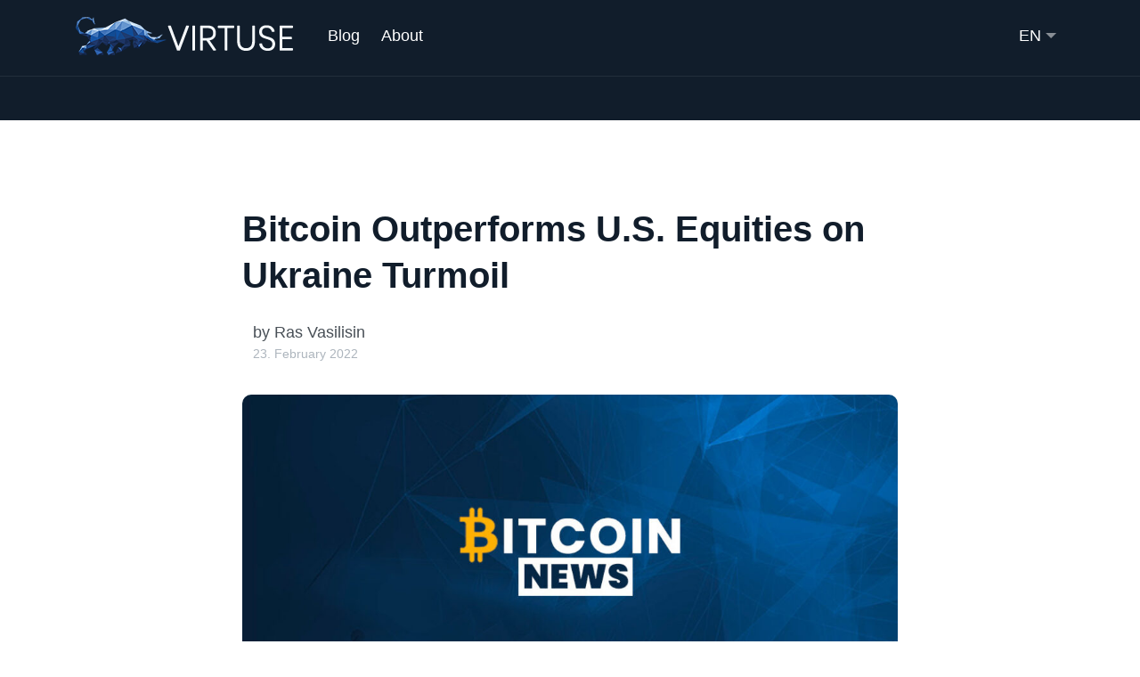

--- FILE ---
content_type: text/html; charset=UTF-8
request_url: https://www.virtuse.com/bitcoin-outperforms-u-s-equities-on-ukraine-turmoil/
body_size: 13162
content:
<!DOCTYPE html><html lang="en-US" class="no-js"><head><meta charset="UTF-8" /><meta name="viewport" content="width=device-width, initial-scale=1, maximum-scale=1, minimum-scale=1, user-scalable=no, viewport-fit=cover" /><meta name="SKYPE_TOOLBAR" content="SKYPE_TOOLBAR_PARSER_COMPATIBLE" /><link rel="pingback" href="https://www.virtuse.com/xmlrpc.php" /><meta name='robots' content='index, follow, max-image-preview:large, max-snippet:-1, max-video-preview:-1' /><title>Bitcoin Outperforms U.S. Equities on Ukraine Turmoil &#8226; Virtuse Exchange</title><link rel="canonical" href="https://www.virtuse.com/bitcoin-outperforms-u-s-equities-on-ukraine-turmoil/" /><meta property="og:locale" content="en_US" /><meta property="og:type" content="article" /><meta property="og:title" content="Bitcoin Outperforms U.S. Equities on Ukraine Turmoil &#8226; Virtuse Exchange" /><meta property="og:description" content="Bitcoin’s notorious weekend volatility is paying dividends Tuesday for investors in the largest cryptocurrency, which is outperforming U.S. equities for a change amid the uncertainty surrounding the turmoil in Ukraine. The digital token has remained in the green through most of Tuesday after slumping through the three-day U.S. holiday weekend. By comparison, the Nasdaq 100 [&hellip;]" /><meta property="og:url" content="https://www.virtuse.com/bitcoin-outperforms-u-s-equities-on-ukraine-turmoil/" /><meta property="og:site_name" content="Virtuse Exchange" /><meta property="article:published_time" content="2022-02-23T16:19:05+00:00" /><meta property="article:modified_time" content="2022-02-23T21:55:33+00:00" /><meta property="og:image" content="https://www.virtuse.com/wp-content/uploads/2021/09/bitcoin-news.jpg" /><meta property="og:image:width" content="1066" /><meta property="og:image:height" content="530" /><meta property="og:image:type" content="image/jpeg" /><meta name="author" content="Ras Vasilisin" /><meta name="twitter:card" content="summary_large_image" /><meta name="twitter:label1" content="Written by" /><meta name="twitter:data1" content="Ras Vasilisin" /><meta name="twitter:label2" content="Est. reading time" /><meta name="twitter:data2" content="1 minute" /> <script type="application/ld+json" class="yoast-schema-graph">{"@context":"https://schema.org","@graph":[{"@type":"Article","@id":"https://www.virtuse.com/bitcoin-outperforms-u-s-equities-on-ukraine-turmoil/#article","isPartOf":{"@id":"https://www.virtuse.com/bitcoin-outperforms-u-s-equities-on-ukraine-turmoil/"},"author":{"name":"Ras Vasilisin","@id":"https://www.virtuse.com/#/schema/person/3951192323157c3e53e64a841eee2083"},"headline":"Bitcoin Outperforms U.S. Equities on Ukraine Turmoil","datePublished":"2022-02-23T16:19:05+00:00","dateModified":"2022-02-23T21:55:33+00:00","mainEntityOfPage":{"@id":"https://www.virtuse.com/bitcoin-outperforms-u-s-equities-on-ukraine-turmoil/"},"wordCount":182,"commentCount":0,"publisher":{"@id":"https://www.virtuse.com/#organization"},"image":{"@id":"https://www.virtuse.com/bitcoin-outperforms-u-s-equities-on-ukraine-turmoil/#primaryimage"},"thumbnailUrl":"https://www.virtuse.com/wp-content/uploads/2021/09/bitcoin-news.jpg","articleSection":["Crypto News"],"inLanguage":"en-US","potentialAction":[{"@type":"CommentAction","name":"Comment","target":["https://www.virtuse.com/bitcoin-outperforms-u-s-equities-on-ukraine-turmoil/#respond"]}]},{"@type":"WebPage","@id":"https://www.virtuse.com/bitcoin-outperforms-u-s-equities-on-ukraine-turmoil/","url":"https://www.virtuse.com/bitcoin-outperforms-u-s-equities-on-ukraine-turmoil/","name":"Bitcoin Outperforms U.S. Equities on Ukraine Turmoil &#8226; Virtuse Exchange","isPartOf":{"@id":"https://www.virtuse.com/#website"},"primaryImageOfPage":{"@id":"https://www.virtuse.com/bitcoin-outperforms-u-s-equities-on-ukraine-turmoil/#primaryimage"},"image":{"@id":"https://www.virtuse.com/bitcoin-outperforms-u-s-equities-on-ukraine-turmoil/#primaryimage"},"thumbnailUrl":"https://www.virtuse.com/wp-content/uploads/2021/09/bitcoin-news.jpg","datePublished":"2022-02-23T16:19:05+00:00","dateModified":"2022-02-23T21:55:33+00:00","breadcrumb":{"@id":"https://www.virtuse.com/bitcoin-outperforms-u-s-equities-on-ukraine-turmoil/#breadcrumb"},"inLanguage":"en-US","potentialAction":[{"@type":"ReadAction","target":["https://www.virtuse.com/bitcoin-outperforms-u-s-equities-on-ukraine-turmoil/"]}]},{"@type":"ImageObject","inLanguage":"en-US","@id":"https://www.virtuse.com/bitcoin-outperforms-u-s-equities-on-ukraine-turmoil/#primaryimage","url":"https://www.virtuse.com/wp-content/uploads/2021/09/bitcoin-news.jpg","contentUrl":"https://www.virtuse.com/wp-content/uploads/2021/09/bitcoin-news.jpg","width":1066,"height":530},{"@type":"BreadcrumbList","@id":"https://www.virtuse.com/bitcoin-outperforms-u-s-equities-on-ukraine-turmoil/#breadcrumb","itemListElement":[{"@type":"ListItem","position":1,"name":"Úvod","item":"https://www.virtuse.com/"},{"@type":"ListItem","position":2,"name":"Bitcoin Outperforms U.S. Equities on Ukraine Turmoil"}]},{"@type":"WebSite","@id":"https://www.virtuse.com/#website","url":"https://www.virtuse.com/","name":"Virtuse Exchange","description":"A one-stop shop for your Bitcoin","publisher":{"@id":"https://www.virtuse.com/#organization"},"potentialAction":[{"@type":"SearchAction","target":{"@type":"EntryPoint","urlTemplate":"https://www.virtuse.com/?s={search_term_string}"},"query-input":{"@type":"PropertyValueSpecification","valueRequired":true,"valueName":"search_term_string"}}],"inLanguage":"en-US"},{"@type":"Organization","@id":"https://www.virtuse.com/#organization","name":"Virtuse Exchange","url":"https://www.virtuse.com/","logo":{"@type":"ImageObject","inLanguage":"en-US","@id":"https://www.virtuse.com/#/schema/logo/image/","url":"https://www.virtuse.com/wp-content/uploads/2020/01/VIRTUSE-SM2.jpg","contentUrl":"https://www.virtuse.com/wp-content/uploads/2020/01/VIRTUSE-SM2.jpg","width":502,"height":502,"caption":"Virtuse Exchange"},"image":{"@id":"https://www.virtuse.com/#/schema/logo/image/"}},{"@type":"Person","@id":"https://www.virtuse.com/#/schema/person/3951192323157c3e53e64a841eee2083","name":"Ras Vasilisin","url":"https://www.virtuse.com/author/zita/"}]}</script> <link rel="alternate" type="application/rss+xml" title="Virtuse Exchange &raquo; Feed" href="https://www.virtuse.com/feed/" /><link rel="alternate" type="application/rss+xml" title="Virtuse Exchange &raquo; Comments Feed" href="https://www.virtuse.com/comments/feed/" /><link rel="alternate" type="application/rss+xml" title="Virtuse Exchange &raquo; Bitcoin Outperforms U.S. Equities on Ukraine Turmoil Comments Feed" href="https://www.virtuse.com/bitcoin-outperforms-u-s-equities-on-ukraine-turmoil/feed/" /><link rel="alternate" title="oEmbed (JSON)" type="application/json+oembed" href="https://www.virtuse.com/wp-json/oembed/1.0/embed?url=https%3A%2F%2Fwww.virtuse.com%2Fbitcoin-outperforms-u-s-equities-on-ukraine-turmoil%2F" /><link rel="alternate" title="oEmbed (XML)" type="text/xml+oembed" href="https://www.virtuse.com/wp-json/oembed/1.0/embed?url=https%3A%2F%2Fwww.virtuse.com%2Fbitcoin-outperforms-u-s-equities-on-ukraine-turmoil%2F&#038;format=xml" /><link data-optimized="2" rel="stylesheet" href="https://www.virtuse.com/wp-content/litespeed/css/252f9d9487623831dbb737d5309cab83.css?ver=7b6d7" /><link rel="https://api.w.org/" href="https://www.virtuse.com/wp-json/" /><link rel="alternate" title="JSON" type="application/json" href="https://www.virtuse.com/wp-json/wp/v2/posts/10202" /><link rel="EditURI" type="application/rsd+xml" title="RSD" href="https://www.virtuse.com/xmlrpc.php?rsd" /><meta name="generator" content="WordPress 6.9" /><link rel='shortlink' href='https://www.virtuse.com/?p=10202' /><meta name="generator" content="WPML ver:4.8.6 stt:1,10;" /><link rel="icon" href="https://www.virtuse.com/wp-content/uploads/2020/01/cropped-VIRTUSE-SM2-32x32.jpg" sizes="32x32" /><link rel="icon" href="https://www.virtuse.com/wp-content/uploads/2020/01/cropped-VIRTUSE-SM2-192x192.jpg" sizes="192x192" /><link rel="apple-touch-icon" href="https://www.virtuse.com/wp-content/uploads/2020/01/cropped-VIRTUSE-SM2-180x180.jpg" /><meta name="msapplication-TileImage" content="https://www.virtuse.com/wp-content/uploads/2020/01/cropped-VIRTUSE-SM2-270x270.jpg" />
 <script>(function(w,d,s,l,i){w[l]=w[l]||[];w[l].push({'gtm.start':
	new Date().getTime(),event:'gtm.js'});var f=d.getElementsByTagName(s)[0],
	j=d.createElement(s),dl=l!='dataLayer'?'&l='+l:'';j.async=true;j.src=
	'https://www.googletagmanager.com/gtm.js?id='+i+dl;f.parentNode.insertBefore(j,f);
	})(window,document,'script','dataLayer','GTM-M4C5VRD');</script> </head><body class="wp-singular post-template-default single single-post postid-10202 single-format-standard wp-theme-virtuse">
<noscript><iframe src="https://www.googletagmanager.com/ns.html?id=GTM-M4C5VRD"
height="0" width="0" style="display:none;visibility:hidden"></iframe></noscript><div class="navbar-container"><nav class="flex-wrap navbar navbar-expand-lg navbar-dark pt-0" data-overlay><div class="container pt-2"><a class="navbar-brand fade-page" href="https://www.virtuse.com/">
<img data-lazyloaded="1" src="[data-uri]" data-src="https://www.virtuse.com/wp-content/themes/virtuse/assets/img/logo-virtuse-light.png" width="250" height="47" alt="Virtuse Exchange"><noscript><img src="https://www.virtuse.com/wp-content/themes/virtuse/assets/img/logo-virtuse-light.png" width="250" height="47" alt="Virtuse Exchange"></noscript>
</a><button class="navbar-toggler" type="button" data-toggle="collapse" data-target=".navbar-collapse" aria-expanded="false" aria-label="Toggle navigation">
<img data-lazyloaded="1" src="[data-uri]" class="icon navbar-toggler-open" data-src="https://www.virtuse.com/wp-content/themes/virtuse/assets/img/icons/interface/menu.svg" alt="menu interface icon" data-inject-svg /><noscript><img class="icon navbar-toggler-open" src="https://www.virtuse.com/wp-content/themes/virtuse/assets/img/icons/interface/menu.svg" alt="menu interface icon" data-inject-svg /></noscript>
<img data-lazyloaded="1" src="[data-uri]" class="icon navbar-toggler-close" data-src="https://www.virtuse.com/wp-content/themes/virtuse/assets/img/icons/interface/cross.svg" alt="cross interface icon" data-inject-svg /><noscript><img class="icon navbar-toggler-close" src="https://www.virtuse.com/wp-content/themes/virtuse/assets/img/icons/interface/cross.svg" alt="cross interface icon" data-inject-svg /></noscript>
</button><div class="collapse navbar-collapse justify-content-between"><div class="py-2 py-lg-0"><ul class="navbar-nav"><li id="menu-item-14262" class="menu-item menu-item-type-post_type menu-item-object-page menu-item-14262"><a href="https://www.virtuse.com/blog/">Blog</a></li><li id="menu-item-18" class="menu-item menu-item-type-post_type menu-item-object-page menu-item-18"><a href="https://www.virtuse.com/about-us/">About</a></li></ul></div><div class="navbar-collapse justify-content-end col flex-fill px-0"><ul class="navbar-nav navbar-nav-lang"><li id="menu-item-wpml-ls-3-en" class="menu-item wpml-ls-slot-3 wpml-ls-item wpml-ls-item-en wpml-ls-current-language wpml-ls-menu-item wpml-ls-first-item menu-item-type-wpml_ls_menu_item menu-item-object-wpml_ls_menu_item menu-item-has-children menu-item-wpml-ls-3-en"><a href="https://www.virtuse.com/bitcoin-outperforms-u-s-equities-on-ukraine-turmoil/" role="menuitem"><span class="wpml-ls-native" lang="en">EN</span></a><ul class="sub-menu"><li id="menu-item-wpml-ls-3-sk" class="menu-item wpml-ls-slot-3 wpml-ls-item wpml-ls-item-sk wpml-ls-menu-item wpml-ls-last-item menu-item-type-wpml_ls_menu_item menu-item-object-wpml_ls_menu_item menu-item-wpml-ls-3-sk"><a href="https://www.virtuse.com/sk/" title="Switch to SK(SK)" aria-label="Switch to SK(SK)" role="menuitem"><span class="wpml-ls-native" lang="sk">SK</span></a></li></ul></li></ul></div></div></div></nav></div><div class="navigation-offset"></div><div class="article-progress" data-sticky="below-nav" style="max-width: 1496px; top: 0px;">
<progress class="reading-position" value="0" max="100"></progress><div class="article-progress-wrapper"><div class="container"><div class="row"><div class="col py-2"><div class="d-flex justify-content-between align-items-center"><div class="d-flex"><div class="text-small text-muted mr-1">Reading:</div><div class="text-small">Bitcoin Outperforms U.S. Equities on Ukraine Turmoil</div></div><div class="d-flex align-items-center">
<span class="text-small text-muted">Share:</span><div class="d-flex ml-1">
<a href="https://www.facebook.com/sharer/sharer.php?u=https://www.virtuse.com/bitcoin-outperforms-u-s-equities-on-ukraine-turmoil/" class="popup-share mx-1 btn btn-sm btn-round btn-primary">
<img data-lazyloaded="1" src="[data-uri]" class="icon" data-src="https://www.virtuse.com/wp-content/themes/virtuse/assets/img/icons/social/facebook.svg" alt="facebook social icon" data-inject-svg /><noscript><img class="icon" src="https://www.virtuse.com/wp-content/themes/virtuse/assets/img/icons/social/facebook.svg" alt="facebook social icon" data-inject-svg /></noscript>
</a>
<a href="https://twitter.com/intent/tweet?url=https%3A%2F%2Fwww.virtuse.com%2Fbitcoin-outperforms-u-s-equities-on-ukraine-turmoil%2F" class="popup-share mx-1 btn btn-sm btn-round btn-primary">
<img data-lazyloaded="1" src="[data-uri]" class="icon" data-src="https://www.virtuse.com/wp-content/themes/virtuse/assets/img/icons/social/twitter.svg" alt="twitter social icon" data-inject-svg /><noscript><img class="icon" src="https://www.virtuse.com/wp-content/themes/virtuse/assets/img/icons/social/twitter.svg" alt="twitter social icon" data-inject-svg /></noscript>
</a>
<a href="https://www.linkedin.com/shareArticle?mini=true&url=https://www.virtuse.com/bitcoin-outperforms-u-s-equities-on-ukraine-turmoil/&title=Bitcoin Outperforms U.S. Equities on Ukraine Turmoil&summary=&source=" class="popup-share mx-1 btn btn-sm btn-round btn-primary">
<img data-lazyloaded="1" src="[data-uri]" class="icon" data-src="https://www.virtuse.com/wp-content/themes/virtuse/assets/img/icons/social/linkedin.svg" alt="linkedin social icon" data-inject-svg /><noscript><img class="icon" src="https://www.virtuse.com/wp-content/themes/virtuse/assets/img/icons/social/linkedin.svg" alt="linkedin social icon" data-inject-svg /></noscript>
</a></div></div></div></div></div></div></div></div><section class="box text-page pt-5 pt-lg-7"><div class="container"><div class="row justify-content-center"><div class="col-lg-10 col-xl-8"><h1>Bitcoin Outperforms U.S. Equities on Ukraine Turmoil</h1><div class="d-flex align-items-center mb-4"><div class="mr-2"></div><div><div>by Ras Vasilisin</div><div class="text-small text-muted">23. February 2022</div></div></div></div></div><div data-reading-position><div class="row justify-content-center position-relative mb-5"><div class="col-lg-10 col-xl-8">
<img data-lazyloaded="1" src="[data-uri]" data-src="https://www.virtuse.com/wp-content/uploads/2021/09/bitcoin-news-1024x509.jpg" alt="Bitcoin Outperforms U.S. Equities on Ukraine Turmoil" class="rounded" /><noscript><img src="https://www.virtuse.com/wp-content/uploads/2021/09/bitcoin-news-1024x509.jpg" alt="Bitcoin Outperforms U.S. Equities on Ukraine Turmoil" class="rounded" /></noscript></div></div><div class="row justify-content-center"><div class="col-xl-7 col-lg-8 col-md-10"><article class="article"><div class="section-text"><div class="offset-text"><div class="hed-and-dek__f2fe7f0f"><p>Bitcoin’s notorious weekend volatility is paying dividends Tuesday for investors in the largest cryptocurrency, which is outperforming U.S. equities for a change amid the uncertainty surrounding the turmoil in Ukraine.</p></div><div class="content-well__5e77db71"><div class="main-column__b9c1cc32"><div class="body-content fence-body"><p>The digital token has remained in the green through most of Tuesday after slumping through the three-day U.S. holiday weekend. By comparison, the Nasdaq 100 Index has extended losses from last week after trading resumed following the Presidents Day holiday.</p></div><p class="paywall">Bitcoin rose as much as 3.4% to $38,319, while the Nasdaq 100 was down as much as 1.2%.</p><p class="paywall">“You tend to see overreactions that happen on weekends and holidays, and for a couple of hours overnight,” said Ed Hindi, chief investment officer and co-founder of <a title="Company Overview" href="https://www.bloomberg.com/quote/1739820D:US">Tyr Capital</a>.</p><figure class="figure-expandable paywall" data-id="384309046" data-type="image" data-image-type="chart" data-image-size="full" data-align="center"><div class="image figure-expandable-image__b21aa779" tabindex="0" role="button" aria-label="Open image in viewer"><div id="lazy-img-384309046" class="lazy-img"><img data-lazyloaded="1" src="[data-uri]" decoding="async" class="lazy-img__image loaded" data-src="https://assets.bwbx.io/images/users/iqjWHBFdfxIU/iZT3_cAHn_Aw/v2/pidjEfPlU1QWZop3vfGKsrX.ke8XuWirGYh1PKgEw44kE/1240x-1.png" alt="Bitcoin inched into gains after hitting a two-week low earlier Tuesday" data-native-src="https://assets.bwbx.io/images/users/iqjWHBFdfxIU/iZT3_cAHn_Aw/v2/pidjEfPlU1QWZop3vfGKsrX.ke8XuWirGYh1PKgEw44kE/-1x-1.png" data-img-type="chart" /><noscript><img decoding="async" class="lazy-img__image loaded" src="https://assets.bwbx.io/images/users/iqjWHBFdfxIU/iZT3_cAHn_Aw/v2/pidjEfPlU1QWZop3vfGKsrX.ke8XuWirGYh1PKgEw44kE/1240x-1.png" alt="Bitcoin inched into gains after hitting a two-week low earlier Tuesday" data-native-src="https://assets.bwbx.io/images/users/iqjWHBFdfxIU/iZT3_cAHn_Aw/v2/pidjEfPlU1QWZop3vfGKsrX.ke8XuWirGYh1PKgEw44kE/-1x-1.png" data-img-type="chart" /></noscript></div></div><figcaption><div class="news-figure-caption-text caption"></div><div class="news-figure-credit credit">Bloomberg</div></figcaption></figure><div class="for-you__wrapper paywall"></div><p class="paywall">Bitcoin’s relationship with global markets had been strengthening despite it being long touted by advocates as an uncorrelated hedge against turmoil. The cryptocurrency has been mimicking movements in equities, most notably the technology benchmark Nasdaq 100 index. The correlation between the two rose was recently at 0.43, with a coefficient of 1 indicates asset classes move in lockstep.</p><div id="desktop-in-article-1-R7PPS1DWX2PV01" class="desktop-in-article page-ad paywall display" tabindex="-1" role="presentation" data-position="desktop-in-article" data-ad-placeholder="Advertisement" data-ad-status="rendered"><div id="403b1adb3c3807f3bdfe812c411c637e" class="bb-ads__ad bb-ads__rendered" data-google-query-id="CMWArMeSlvYCFcwGcQodwJsGGg"><a id="403b1adb3c3807f3bdfe812c411c637e" class="btn btn-primary" title="Bitcoin Outperforms" href="https://www.bloomberg.com/news/articles/2022-02-22/bitcoin-is-outperforming-u-s-equities-amid-ukraine-turmoil" target="_blank" rel="noopener">Read More</a></div></div></div></div></div></div></article><hr class="mt-5"><div class="d-flex align-items-center">
<span class="text-small mr-1">Share this article:</span><div class="d-flex mx-2">
<a href="https://www.facebook.com/sharer/sharer.php?u=https://www.virtuse.com/bitcoin-outperforms-u-s-equities-on-ukraine-turmoil/" class="popup-share btn btn-round btn-primary mx-1">
<img data-lazyloaded="1" src="[data-uri]" class="icon icon-sm" data-src="https://www.virtuse.com/wp-content/themes/virtuse/assets/img/icons/social/facebook.svg" alt="facebook social icon" data-inject-svg /><noscript><img class="icon icon-sm" src="https://www.virtuse.com/wp-content/themes/virtuse/assets/img/icons/social/facebook.svg" alt="facebook social icon" data-inject-svg /></noscript>
</a>
<a href="https://twitter.com/intent/tweet?url=https%3A%2F%2Fwww.virtuse.com%2Fbitcoin-outperforms-u-s-equities-on-ukraine-turmoil%2F" class="popup-share btn btn-round btn-primary mx-1">
<img data-lazyloaded="1" src="[data-uri]" class="icon icon-sm" data-src="https://www.virtuse.com/wp-content/themes/virtuse/assets/img/icons/social/twitter.svg" alt="twitter social icon" data-inject-svg /><noscript><img class="icon icon-sm" src="https://www.virtuse.com/wp-content/themes/virtuse/assets/img/icons/social/twitter.svg" alt="twitter social icon" data-inject-svg /></noscript>
</a>
<a href="https://www.linkedin.com/shareArticle?mini=true&url=https://www.virtuse.com/bitcoin-outperforms-u-s-equities-on-ukraine-turmoil/&title=Bitcoin Outperforms U.S. Equities on Ukraine Turmoil&summary=&source=" class="popup-share btn btn-round btn-primary mx-1">
<img data-lazyloaded="1" src="[data-uri]" class="icon icon-sm" data-src="https://www.virtuse.com/wp-content/themes/virtuse/assets/img/icons/social/linkedin.svg" alt="linkedin social icon" data-inject-svg /><noscript><img class="icon icon-sm" src="https://www.virtuse.com/wp-content/themes/virtuse/assets/img/icons/social/linkedin.svg" alt="linkedin social icon" data-inject-svg /></noscript>
</a></div></div><hr></div></div></div></div></section><div class="divider">
<img data-lazyloaded="1" src="[data-uri]" class="bg-primary-3-alt" data-src="https://www.virtuse.com/wp-content/themes/virtuse/assets/img/dividers/divider-1.svg" alt="divider graphic" data-inject-svg /><noscript><img class="bg-primary-3-alt" src="https://www.virtuse.com/wp-content/themes/virtuse/assets/img/dividers/divider-1.svg" alt="divider graphic" data-inject-svg /></noscript></div><section class="box bg-primary-3-alt pt-0 pb-5"><div class="container"><div class="row mb-2"><div class="col"><h3 class="h2">Related Articles</h3></div></div><div class="row articles"><div class="col-md-6 col-lg-4 d-flex" data-aos="fade-up" data-aos-delay="100"><div class="card">
<a href="https://www.virtuse.com/what-irans-collapse-teaches-us-about-the-future-of-the-dollar/" title="What Iran’s Collapse Teaches Us About the Future of the Dollar" rel="nofollow" class="card-img-top bg-primary-3">
<img data-lazyloaded="1" src="[data-uri]" data-src="https://www.virtuse.com/wp-content/uploads/2026/01/WhatsApp-Image-2026-01-17-at-2.01.56-PM-1-350x200.jpeg" alt="What Iran’s Collapse Teaches Us About the Future of the Dollar" class="card-img-top"><noscript><img src="https://www.virtuse.com/wp-content/uploads/2026/01/WhatsApp-Image-2026-01-17-at-2.01.56-PM-1-350x200.jpeg" alt="What Iran’s Collapse Teaches Us About the Future of the Dollar" class="card-img-top"></noscript><span class="badge bg-primary-2 text-light">Crypto News</span>
</a><div class="card-body d-flex flex-column"><h3 class="h5 mb-0"><a href="https://www.virtuse.com/what-irans-collapse-teaches-us-about-the-future-of-the-dollar/">What Iran’s Collapse Teaches Us About the Future of the Dollar</a></h3></div></div></div><div class="col-md-6 col-lg-4 d-flex" data-aos="fade-up" data-aos-delay="200"><div class="card">
<a href="https://www.virtuse.com/what-is-a-bitcoin-treasury/" title="What is a Bitcoin Treasury" rel="nofollow" class="card-img-top bg-primary-3">
<img data-lazyloaded="1" src="[data-uri]" data-src="https://www.virtuse.com/wp-content/uploads/2025/09/Gemini_Generated_Image_1uo0r41uo0r41uo0-e1760026344679-350x200.png" alt="What is a Bitcoin Treasury" class="card-img-top"><noscript><img src="https://www.virtuse.com/wp-content/uploads/2025/09/Gemini_Generated_Image_1uo0r41uo0r41uo0-e1760026344679-350x200.png" alt="What is a Bitcoin Treasury" class="card-img-top"></noscript><span class="badge bg-primary-2 text-light">Blog</span>
<span class="badge bg-primary-2 text-light">Crypto News</span>
</a><div class="card-body d-flex flex-column"><h3 class="h5 mb-0"><a href="https://www.virtuse.com/what-is-a-bitcoin-treasury/">What is a Bitcoin Treasury</a></h3></div></div></div><div class="col-md-6 col-lg-4 d-none d-lg-flex" data-aos="fade-up" data-aos-delay="300"><div class="card">
<a href="https://www.virtuse.com/bitcoin-btc-set-for-35000-ethereum-eth-above-2000-as-us-cpi-inflation-falls/" title="Bitcoin (BTC) Set For $35000, Ethereum (ETH) Above $2000 As US CPI Inflation Falls" rel="nofollow" class="card-img-top bg-primary-3">
<img data-lazyloaded="1" src="[data-uri]" data-src="https://www.virtuse.com/wp-content/uploads/2021/09/bitcoin-news-350x200.jpg" alt="Bitcoin (BTC) Set For $35000, Ethereum (ETH) Above $2000 As US CPI Inflation Falls" class="card-img-top"><noscript><img src="https://www.virtuse.com/wp-content/uploads/2021/09/bitcoin-news-350x200.jpg" alt="Bitcoin (BTC) Set For $35000, Ethereum (ETH) Above $2000 As US CPI Inflation Falls" class="card-img-top"></noscript><span class="badge bg-primary-2 text-light">Crypto News</span>
</a><div class="card-body d-flex flex-column"><h3 class="h5 mb-0"><a href="https://www.virtuse.com/bitcoin-btc-set-for-35000-ethereum-eth-above-2000-as-us-cpi-inflation-falls/">Bitcoin (BTC) Set For $35000, Ethereum (ETH) Above $2000 As US CPI Inflation Falls</a></h3></div></div></div></div></div></section><footer class="box bg-primary text-light pt-5 pb-4" id="footer"><div class="container"><div class="row mb-5"><div class="col col-lg-4"><p class="mb-3">
<img data-lazyloaded="1" src="[data-uri]" data-src="https://www.virtuse.com/wp-content/themes/virtuse/assets/img/logo-virtuse-footer.png" alt="Virtuse exchange" class="icon icon-lg"><noscript><img src="https://www.virtuse.com/wp-content/themes/virtuse/assets/img/logo-virtuse-footer.png" alt="Virtuse exchange" class="icon icon-lg"></noscript></p></div><div id="nav_menu-2" class="footer-content-col col-cxs-12 col-6 col-lg-auto pl-lg-3 pl-xl-5 widget_nav_menu"><div class="footer-title h5">Company</div><div class="menu-footer-first-navigation-container"><ul id="menu-footer-first-navigation" class="menu"><li id="menu-item-1742" class="menu-item menu-item-type-post_type menu-item-object-page menu-item-1742"><a href="https://www.virtuse.com/about-us/">About Us</a></li><li id="menu-item-1868" class="menu-item menu-item-type-post_type menu-item-object-page menu-item-1868"><a href="https://www.virtuse.com/faq/">FAQ</a></li></ul></div></div><div id="nav_menu-4" class="footer-content-col col-cxs-12 col-6 col-lg-auto pl-lg-3 pl-xl-5 widget_nav_menu"><div class="footer-title h5">Terms &#038; conditions</div><div class="menu-footer-third-navigation-container"><ul id="menu-footer-third-navigation" class="menu"><li id="menu-item-1747" class="menu-item menu-item-type-post_type menu-item-object-page menu-item-privacy-policy menu-item-1747"><a rel="privacy-policy" href="https://www.virtuse.com/privacy-policy/">Privacy Policy</a></li><li id="menu-item-2247" class="menu-item menu-item-type-post_type menu-item-object-page menu-item-2247"><a href="https://www.virtuse.com/terms-of-service/">Terms and Conditions</a></li><li id="menu-item-5065" class="menu-item menu-item-type-custom menu-item-object-custom menu-item-5065"><a target="_blank" href="https://www.virtuse.com/virtuse-is-fully-compliant-with-amld5/">AMLD5</a></li></ul></div></div></div><div class="row justify-content-center"><div class="col col-md-auto text-center">
<small class="text-muted">&copy;2018 - 2026 Virtuse Group, All Rights Reserved.</small></div></div></div></footer><a href="#" class="btn back-to-top btn-primary-2 btn-round" data-smooth-scroll data-aos="fade-up" data-aos-anchor="section:last-of-type" data-aos-mirror="true" data-aos-once="false">
<img data-lazyloaded="1" src="[data-uri]" class="icon" data-src="https://www.virtuse.com/wp-content/themes/virtuse/assets/img/icons/theme/navigation/arrow-up.svg" alt="arrow-up icon" data-inject-svg /><noscript><img class="icon" src="https://www.virtuse.com/wp-content/themes/virtuse/assets/img/icons/theme/navigation/arrow-up.svg" alt="arrow-up icon" data-inject-svg /></noscript>
</a>
 <script type='text/javascript' src='https://code.jquery.com/jquery-3.4.1.min.js'></script> <script type="text/javascript" src="https://www.virtuse.com/wp-content/themes/virtuse/assets/js/popper.min.js"></script> <script type="text/javascript" src="https://www.virtuse.com/wp-content/themes/virtuse/assets/js/bootstrap.js"></script>  <script type="text/javascript" src="https://www.virtuse.com/wp-content/themes/virtuse/assets/js/aos.js"></script>  <script type="text/javascript" src="https://www.virtuse.com/wp-content/themes/virtuse/assets/js/clipboard.js"></script>  <script type="text/javascript" src="https://www.virtuse.com/wp-content/themes/virtuse/assets/js/jquery.fancybox.min.js"></script>  <script type="text/javascript" src="https://www.virtuse.com/wp-content/themes/virtuse/assets/js/flatpickr.min.js"></script>  <script type="text/javascript" src="https://www.virtuse.com/wp-content/themes/virtuse/assets/js/flickity.pkgd.min.js"></script> <script type="text/javascript" src="https://www.virtuse.com/wp-content/themes/virtuse/assets/js/flickity-fade.js"></script>  <script type="text/javascript" src="https://www.virtuse.com/wp-content/themes/virtuse/assets/js/ion.rangeSlider.min.js"></script>  <script type="text/javascript" src="https://www.virtuse.com/wp-content/themes/virtuse/assets/js/isotope.pkgd.min.js"></script>  <script type="text/javascript" src="https://www.virtuse.com/wp-content/themes/virtuse/assets/js/jarallax.min.js"></script> <script type="text/javascript" src="https://www.virtuse.com/wp-content/themes/virtuse/assets/js/jarallax-video.min.js"></script> <script type="text/javascript" src="https://www.virtuse.com/wp-content/themes/virtuse/assets/js/jarallax-element.min.js"></script>  <script type="text/javascript" src="https://www.virtuse.com/wp-content/themes/virtuse/assets/js/jquery.countdown.min.js"></script>  <script type="text/javascript" src="https://www.virtuse.com/wp-content/themes/virtuse/assets/js/jquery.smartWizard.min.js"></script>  <script type="text/javascript" src="https://www.virtuse.com/wp-content/themes/virtuse/assets/js/plyr.polyfilled.min.js"></script>  <script type="text/javascript" src="https://www.virtuse.com/wp-content/themes/virtuse/assets/js/prism.js"></script>  <script type="text/javascript" src="https://www.virtuse.com/wp-content/themes/virtuse/assets/js/scrollMonitor.js"></script>  <script type="text/javascript" src="https://www.virtuse.com/wp-content/themes/virtuse/assets/js/smooth-scroll.polyfills.min.js"></script>  <script type="text/javascript" src="https://www.virtuse.com/wp-content/themes/virtuse/assets/js/svg-injector.umd.production.js"></script>  <script type="text/javascript" src="https://www.virtuse.com/wp-content/themes/virtuse/assets/js/twitterFetcher_min.js"></script>  <script type="text/javascript" src="https://www.virtuse.com/wp-content/themes/virtuse/assets/js/typed.min.js"></script>  <script type="text/javascript" src="https://www.virtuse.com/wp-content/themes/virtuse/assets/js/jquery.marquee.min.js"></script> <script type="text/javascript" src="https://www.virtuse.com/wp-content/themes/virtuse/assets/js/countUp.min.js"></script>  <script type="text/javascript" src="https://www.virtuse.com/wp-content/themes/virtuse/assets/js/theme.js"></script>  <script type="text/javascript">var ticker={};
		var getUSDestimation = function(currency, amount) {
			if (amount === "0" || amount === 0) {
				return 0;
			}
			if (currency === "USDT" || currency === "GUSD"|| currency === "PAX" || currency === "HUSD" || currency === "BUSD" ) {
				return parseFloat(amount);
			}

			if (typeof ticker[currency + "USDT"] !== "undefined") {
				return (
					parseFloat(ticker[currency + "USDT"].last) * parseFloat(amount)
				);
			}

			if (typeof ticker[currency + "GUSD"] !== "undefined") {
				return (
					parseFloat(ticker[currency + "GUSD"].last) * parseFloat(amount)
				);
			}

			if (typeof ticker[currency + "BTC"] !== "undefined") {
				if (typeof ticker["BTCUSDT"] !== "undefined") {
					return (
						parseFloat(ticker["BTCUSDT"].last) *
						parseFloat(ticker[currency + "BTC"].last) *
						parseFloat(amount)
					);
				}

				if (typeof ticker["BTCGUSD"] !== "undefined") {
					return (
						parseFloat(ticker["BTCGUSD"].last) *
						parseFloat(ticker[currency + "BTC"].last) *
						parseFloat(amount)
					);
				}
			}

			if (typeof ticker[currency + "ETH"] !== "undefined") {
				if (typeof ticker["ETHUSDT"] !== "undefined") {
					return (
						parseFloat(ticker["ETHUSDT"].last) *
						parseFloat(ticker[currency + "ETH"].last) *
						parseFloat(amount)
					);
				}

				if (typeof ticker["ETHGUSD"] !== "undefined") {
					return (
						parseFloat(ticker["ETHGUSD"].last) *
						parseFloat(ticker[currency + "ETH"].last) *
						parseFloat(amount)
					);
				}
			}

			return 0;
		};

$(document).ready(function() {

					$.ajax({
					type: "POST",
					withCredentials: true,
					headers: {
				 'Pragma':'no-cache',
				 'Cache-Control':'no-cache',
			 },
					url: 'https://virtuse.exchange/api/v1',
					data: '{"method": "public/get_ticker"}',
					contentType: "application/json",
					complete: function (data) {
					ticker=data.responseJSON;
					let curr_arr=[];
					let curr_arr2=[];
					let total_volume=0;
					for (let pair in ticker)
					{
						if(typeof ticker[pair] !== 'undefined' && ticker[pair]!=null)
						{
							if(ticker[pair].type!=='crypto')
							{
								curr_arr.push(ticker[pair].base);
							}
							else
							{
								curr_arr2.push(ticker[pair].base);
							}
							let estimation = getUSDestimation(ticker[pair].quote, ticker[pair].volume.quote);
							total_volume+=parseFloat(estimation)
						}
					}
					let unique_arr2 = curr_arr2.filter((v, i, a) => a.indexOf(v) === i);

					const countUp1 = new CountUp('exchange_info_numbers_1', 0, parseInt(total_volume.toFixed(0)), 0, 3, {});
					if (!countUp1.error) {
					  countUp1.start();
					} else {
					  console.error(countUp1.error);
					}

					const countUp2 = new CountUp('exchange_info_numbers_2', 0, curr_arr2.length, 0, 3, {});
					if (!countUp2.error) {
						countUp2.start();
					} else {
						console.error(countUp2.error);
					}

					const countUp3 = new CountUp('exchange_info_numbers_3', 0, unique_arr2.length, 0, 3, {});
					if (!countUp3.error) {
						countUp3.start();
					} else {
						console.error(countUp3.error);
					}

					},
					dataType: 'json'
					});




					$(function() {
  loadTicker();

  function loadTicker() {

    let json = window.top_ticker_data;
    $(".marquee").text("");
    $.each(json, function(i) {
      var ul = $("<ul></ul>");
      var li = $("<li></li>");
      var name = $('<div class="name">' + json[i].name + "</div>");
      var val = $('<div class="val">' + json[i].val + "</div>");
      var perc = $('<div class="perc"></div>');

      var icon = $('<div class="icon"></div>');
      var spanPerc = $("<span>" + json[i].perc + "%</span>");
      if (json[i].diff === "up") {
        $(icon).addClass("icon-a-up");
      } else {
        $(icon).addClass("icon-a-down");
      }

      $(perc).append(icon);
      $(perc).append(spanPerc);

      $(li).append(name);
      $(li).append(val);
      $(li).append(perc);

      $($(ul).append(li));
      $(".marquee").append(ul);
    });

    $(".marquee").marquee({
      speed: 20,
      gap: 50,
      delayBeforeStart: 0,
      direction: "left",
      duplicated: true,
      startVisible: true
    });
  }
});


});




      window.addEventListener("load", function () {
        //document.querySelector('body').classList.add('loaded');






      });</script> <script type="speculationrules">{"prefetch":[{"source":"document","where":{"and":[{"href_matches":"/*"},{"not":{"href_matches":["/wp-*.php","/wp-admin/*","/wp-content/uploads/*","/wp-content/*","/wp-content/plugins/*","/wp-content/themes/virtuse/*","/*\\?(.+)"]}},{"not":{"selector_matches":"a[rel~=\"nofollow\"]"}},{"not":{"selector_matches":".no-prefetch, .no-prefetch a"}}]},"eagerness":"conservative"}]}</script> <script type="text/javascript" src="https://www.virtuse.com/wp-includes/js/dist/hooks.min.js?ver=dd5603f07f9220ed27f1" id="wp-hooks-js"></script> <script type="text/javascript" src="https://www.virtuse.com/wp-includes/js/dist/i18n.min.js?ver=c26c3dc7bed366793375" id="wp-i18n-js"></script> <script type="text/javascript" id="wp-i18n-js-after">/*  */
wp.i18n.setLocaleData( { 'text direction\u0004ltr': [ 'ltr' ] } );
//# sourceURL=wp-i18n-js-after
/*  */</script> <script type="text/javascript" src="https://www.virtuse.com/wp-content/plugins/contact-form-7/includes/swv/js/index.js?ver=6.1.4" id="swv-js"></script> <script type="text/javascript" id="contact-form-7-js-before">/*  */
var wpcf7 = {
    "api": {
        "root": "https:\/\/www.virtuse.com\/wp-json\/",
        "namespace": "contact-form-7\/v1"
    },
    "cached": 1
};
//# sourceURL=contact-form-7-js-before
/*  */</script> <script type="text/javascript" src="https://www.virtuse.com/wp-content/plugins/contact-form-7/includes/js/index.js?ver=6.1.4" id="contact-form-7-js"></script> <script id="wp-emoji-settings" type="application/json">{"baseUrl":"https://s.w.org/images/core/emoji/17.0.2/72x72/","ext":".png","svgUrl":"https://s.w.org/images/core/emoji/17.0.2/svg/","svgExt":".svg","source":{"concatemoji":"https://www.virtuse.com/wp-includes/js/wp-emoji-release.min.js?ver=6.9"}}</script> <script type="module">/*  */
/*! This file is auto-generated */
const a=JSON.parse(document.getElementById("wp-emoji-settings").textContent),o=(window._wpemojiSettings=a,"wpEmojiSettingsSupports"),s=["flag","emoji"];function i(e){try{var t={supportTests:e,timestamp:(new Date).valueOf()};sessionStorage.setItem(o,JSON.stringify(t))}catch(e){}}function c(e,t,n){e.clearRect(0,0,e.canvas.width,e.canvas.height),e.fillText(t,0,0);t=new Uint32Array(e.getImageData(0,0,e.canvas.width,e.canvas.height).data);e.clearRect(0,0,e.canvas.width,e.canvas.height),e.fillText(n,0,0);const a=new Uint32Array(e.getImageData(0,0,e.canvas.width,e.canvas.height).data);return t.every((e,t)=>e===a[t])}function p(e,t){e.clearRect(0,0,e.canvas.width,e.canvas.height),e.fillText(t,0,0);var n=e.getImageData(16,16,1,1);for(let e=0;e<n.data.length;e++)if(0!==n.data[e])return!1;return!0}function u(e,t,n,a){switch(t){case"flag":return n(e,"\ud83c\udff3\ufe0f\u200d\u26a7\ufe0f","\ud83c\udff3\ufe0f\u200b\u26a7\ufe0f")?!1:!n(e,"\ud83c\udde8\ud83c\uddf6","\ud83c\udde8\u200b\ud83c\uddf6")&&!n(e,"\ud83c\udff4\udb40\udc67\udb40\udc62\udb40\udc65\udb40\udc6e\udb40\udc67\udb40\udc7f","\ud83c\udff4\u200b\udb40\udc67\u200b\udb40\udc62\u200b\udb40\udc65\u200b\udb40\udc6e\u200b\udb40\udc67\u200b\udb40\udc7f");case"emoji":return!a(e,"\ud83e\u1fac8")}return!1}function f(e,t,n,a){let r;const o=(r="undefined"!=typeof WorkerGlobalScope&&self instanceof WorkerGlobalScope?new OffscreenCanvas(300,150):document.createElement("canvas")).getContext("2d",{willReadFrequently:!0}),s=(o.textBaseline="top",o.font="600 32px Arial",{});return e.forEach(e=>{s[e]=t(o,e,n,a)}),s}function r(e){var t=document.createElement("script");t.src=e,t.defer=!0,document.head.appendChild(t)}a.supports={everything:!0,everythingExceptFlag:!0},new Promise(t=>{let n=function(){try{var e=JSON.parse(sessionStorage.getItem(o));if("object"==typeof e&&"number"==typeof e.timestamp&&(new Date).valueOf()<e.timestamp+604800&&"object"==typeof e.supportTests)return e.supportTests}catch(e){}return null}();if(!n){if("undefined"!=typeof Worker&&"undefined"!=typeof OffscreenCanvas&&"undefined"!=typeof URL&&URL.createObjectURL&&"undefined"!=typeof Blob)try{var e="postMessage("+f.toString()+"("+[JSON.stringify(s),u.toString(),c.toString(),p.toString()].join(",")+"));",a=new Blob([e],{type:"text/javascript"});const r=new Worker(URL.createObjectURL(a),{name:"wpTestEmojiSupports"});return void(r.onmessage=e=>{i(n=e.data),r.terminate(),t(n)})}catch(e){}i(n=f(s,u,c,p))}t(n)}).then(e=>{for(const n in e)a.supports[n]=e[n],a.supports.everything=a.supports.everything&&a.supports[n],"flag"!==n&&(a.supports.everythingExceptFlag=a.supports.everythingExceptFlag&&a.supports[n]);var t;a.supports.everythingExceptFlag=a.supports.everythingExceptFlag&&!a.supports.flag,a.supports.everything||((t=a.source||{}).concatemoji?r(t.concatemoji):t.wpemoji&&t.twemoji&&(r(t.twemoji),r(t.wpemoji)))});
//# sourceURL=https://www.virtuse.com/wp-includes/js/wp-emoji-loader.min.js
/*  */</script> <script type="text/javascript">WebFontConfig = {
	    google: { families: [ 'Poppins:300,400,600,700' ] }
	  };
	  (function() {
	    var wf = document.createElement('script');
	    wf.src = ('https:' == document.location.protocol ? 'https' : 'http') +
	      '://ajax.googleapis.com/ajax/libs/webfont/1.6.26/webfont.js';
	    wf.type = 'text/javascript';
	    wf.async = 'true';
	    var s = document.getElementsByTagName('script')[0];
	    s.parentNode.insertBefore(wf, s);
	  })();
	  // ]]></script> <script src="https://cdn.jsdelivr.net/npm/jquery-form-styler@2.0.2/dist/jquery.formstyler.min.js"></script> <script>$(function() {
	    $('#select-form select').styler();
	});</script> <script></script> <div class="modal fade" id="popupModal" tabindex="-1" role="dialog" aria-labelledby="popupModalLabel" aria-hidden="true"><div class="modal-dialog modal-dialog-centered modal-xxl" role="document"><div class="modal-content"><div class="modal-body modal-body-newsletter" style="background-image: url(https://www.virtuse.com/wp-content/uploads/2021/11/mobile-exchange-3.png);">
<button type="button" class="close" data-dismiss="modal" aria-label="Close">
<span aria-hidden="true">&times;</span>
</button><div class="modal-body-newsletter-content"><div class="modal-body-title">Introducing the Virtuse Mobile App</div><div class="c-message_kit__gutter c-message_kit__gutter--compact"><div class="c-message_kit__gutter__right" role="presentation" data-qa="message_content"><div class="c-message_kit__indent"><p>Now you can trade cryptocurrency on the go! Once you sign up, you’ll be able to deposit funds into your Virtuse account and buy or sell cryptocurrency with just one swipe.</p></div></div></div><div class="c-message_actions__group" role="group" aria-label="Message shortcuts" data-qa="message-actions"></div><div role="group" aria-label="Message shortcuts" data-qa="message-actions"></div><div class="pt-3">
<a href="https://www.virtuse.com/introducing-the-virtuse-mobile-app%e2%80%8a-%e2%80%8abitcoin-on-the-go/" class="btn btn-primary-2">Read more</a></div></div></div></div></div></div> <script data-no-optimize="1">window.lazyLoadOptions=Object.assign({},{threshold:300},window.lazyLoadOptions||{});!function(t,e){"object"==typeof exports&&"undefined"!=typeof module?module.exports=e():"function"==typeof define&&define.amd?define(e):(t="undefined"!=typeof globalThis?globalThis:t||self).LazyLoad=e()}(this,function(){"use strict";function e(){return(e=Object.assign||function(t){for(var e=1;e<arguments.length;e++){var n,a=arguments[e];for(n in a)Object.prototype.hasOwnProperty.call(a,n)&&(t[n]=a[n])}return t}).apply(this,arguments)}function o(t){return e({},at,t)}function l(t,e){return t.getAttribute(gt+e)}function c(t){return l(t,vt)}function s(t,e){return function(t,e,n){e=gt+e;null!==n?t.setAttribute(e,n):t.removeAttribute(e)}(t,vt,e)}function i(t){return s(t,null),0}function r(t){return null===c(t)}function u(t){return c(t)===_t}function d(t,e,n,a){t&&(void 0===a?void 0===n?t(e):t(e,n):t(e,n,a))}function f(t,e){et?t.classList.add(e):t.className+=(t.className?" ":"")+e}function _(t,e){et?t.classList.remove(e):t.className=t.className.replace(new RegExp("(^|\\s+)"+e+"(\\s+|$)")," ").replace(/^\s+/,"").replace(/\s+$/,"")}function g(t){return t.llTempImage}function v(t,e){!e||(e=e._observer)&&e.unobserve(t)}function b(t,e){t&&(t.loadingCount+=e)}function p(t,e){t&&(t.toLoadCount=e)}function n(t){for(var e,n=[],a=0;e=t.children[a];a+=1)"SOURCE"===e.tagName&&n.push(e);return n}function h(t,e){(t=t.parentNode)&&"PICTURE"===t.tagName&&n(t).forEach(e)}function a(t,e){n(t).forEach(e)}function m(t){return!!t[lt]}function E(t){return t[lt]}function I(t){return delete t[lt]}function y(e,t){var n;m(e)||(n={},t.forEach(function(t){n[t]=e.getAttribute(t)}),e[lt]=n)}function L(a,t){var o;m(a)&&(o=E(a),t.forEach(function(t){var e,n;e=a,(t=o[n=t])?e.setAttribute(n,t):e.removeAttribute(n)}))}function k(t,e,n){f(t,e.class_loading),s(t,st),n&&(b(n,1),d(e.callback_loading,t,n))}function A(t,e,n){n&&t.setAttribute(e,n)}function O(t,e){A(t,rt,l(t,e.data_sizes)),A(t,it,l(t,e.data_srcset)),A(t,ot,l(t,e.data_src))}function w(t,e,n){var a=l(t,e.data_bg_multi),o=l(t,e.data_bg_multi_hidpi);(a=nt&&o?o:a)&&(t.style.backgroundImage=a,n=n,f(t=t,(e=e).class_applied),s(t,dt),n&&(e.unobserve_completed&&v(t,e),d(e.callback_applied,t,n)))}function x(t,e){!e||0<e.loadingCount||0<e.toLoadCount||d(t.callback_finish,e)}function M(t,e,n){t.addEventListener(e,n),t.llEvLisnrs[e]=n}function N(t){return!!t.llEvLisnrs}function z(t){if(N(t)){var e,n,a=t.llEvLisnrs;for(e in a){var o=a[e];n=e,o=o,t.removeEventListener(n,o)}delete t.llEvLisnrs}}function C(t,e,n){var a;delete t.llTempImage,b(n,-1),(a=n)&&--a.toLoadCount,_(t,e.class_loading),e.unobserve_completed&&v(t,n)}function R(i,r,c){var l=g(i)||i;N(l)||function(t,e,n){N(t)||(t.llEvLisnrs={});var a="VIDEO"===t.tagName?"loadeddata":"load";M(t,a,e),M(t,"error",n)}(l,function(t){var e,n,a,o;n=r,a=c,o=u(e=i),C(e,n,a),f(e,n.class_loaded),s(e,ut),d(n.callback_loaded,e,a),o||x(n,a),z(l)},function(t){var e,n,a,o;n=r,a=c,o=u(e=i),C(e,n,a),f(e,n.class_error),s(e,ft),d(n.callback_error,e,a),o||x(n,a),z(l)})}function T(t,e,n){var a,o,i,r,c;t.llTempImage=document.createElement("IMG"),R(t,e,n),m(c=t)||(c[lt]={backgroundImage:c.style.backgroundImage}),i=n,r=l(a=t,(o=e).data_bg),c=l(a,o.data_bg_hidpi),(r=nt&&c?c:r)&&(a.style.backgroundImage='url("'.concat(r,'")'),g(a).setAttribute(ot,r),k(a,o,i)),w(t,e,n)}function G(t,e,n){var a;R(t,e,n),a=e,e=n,(t=Et[(n=t).tagName])&&(t(n,a),k(n,a,e))}function D(t,e,n){var a;a=t,(-1<It.indexOf(a.tagName)?G:T)(t,e,n)}function S(t,e,n){var a;t.setAttribute("loading","lazy"),R(t,e,n),a=e,(e=Et[(n=t).tagName])&&e(n,a),s(t,_t)}function V(t){t.removeAttribute(ot),t.removeAttribute(it),t.removeAttribute(rt)}function j(t){h(t,function(t){L(t,mt)}),L(t,mt)}function F(t){var e;(e=yt[t.tagName])?e(t):m(e=t)&&(t=E(e),e.style.backgroundImage=t.backgroundImage)}function P(t,e){var n;F(t),n=e,r(e=t)||u(e)||(_(e,n.class_entered),_(e,n.class_exited),_(e,n.class_applied),_(e,n.class_loading),_(e,n.class_loaded),_(e,n.class_error)),i(t),I(t)}function U(t,e,n,a){var o;n.cancel_on_exit&&(c(t)!==st||"IMG"===t.tagName&&(z(t),h(o=t,function(t){V(t)}),V(o),j(t),_(t,n.class_loading),b(a,-1),i(t),d(n.callback_cancel,t,e,a)))}function $(t,e,n,a){var o,i,r=(i=t,0<=bt.indexOf(c(i)));s(t,"entered"),f(t,n.class_entered),_(t,n.class_exited),o=t,i=a,n.unobserve_entered&&v(o,i),d(n.callback_enter,t,e,a),r||D(t,n,a)}function q(t){return t.use_native&&"loading"in HTMLImageElement.prototype}function H(t,o,i){t.forEach(function(t){return(a=t).isIntersecting||0<a.intersectionRatio?$(t.target,t,o,i):(e=t.target,n=t,a=o,t=i,void(r(e)||(f(e,a.class_exited),U(e,n,a,t),d(a.callback_exit,e,n,t))));var e,n,a})}function B(e,n){var t;tt&&!q(e)&&(n._observer=new IntersectionObserver(function(t){H(t,e,n)},{root:(t=e).container===document?null:t.container,rootMargin:t.thresholds||t.threshold+"px"}))}function J(t){return Array.prototype.slice.call(t)}function K(t){return t.container.querySelectorAll(t.elements_selector)}function Q(t){return c(t)===ft}function W(t,e){return e=t||K(e),J(e).filter(r)}function X(e,t){var n;(n=K(e),J(n).filter(Q)).forEach(function(t){_(t,e.class_error),i(t)}),t.update()}function t(t,e){var n,a,t=o(t);this._settings=t,this.loadingCount=0,B(t,this),n=t,a=this,Y&&window.addEventListener("online",function(){X(n,a)}),this.update(e)}var Y="undefined"!=typeof window,Z=Y&&!("onscroll"in window)||"undefined"!=typeof navigator&&/(gle|ing|ro)bot|crawl|spider/i.test(navigator.userAgent),tt=Y&&"IntersectionObserver"in window,et=Y&&"classList"in document.createElement("p"),nt=Y&&1<window.devicePixelRatio,at={elements_selector:".lazy",container:Z||Y?document:null,threshold:300,thresholds:null,data_src:"src",data_srcset:"srcset",data_sizes:"sizes",data_bg:"bg",data_bg_hidpi:"bg-hidpi",data_bg_multi:"bg-multi",data_bg_multi_hidpi:"bg-multi-hidpi",data_poster:"poster",class_applied:"applied",class_loading:"litespeed-loading",class_loaded:"litespeed-loaded",class_error:"error",class_entered:"entered",class_exited:"exited",unobserve_completed:!0,unobserve_entered:!1,cancel_on_exit:!0,callback_enter:null,callback_exit:null,callback_applied:null,callback_loading:null,callback_loaded:null,callback_error:null,callback_finish:null,callback_cancel:null,use_native:!1},ot="src",it="srcset",rt="sizes",ct="poster",lt="llOriginalAttrs",st="loading",ut="loaded",dt="applied",ft="error",_t="native",gt="data-",vt="ll-status",bt=[st,ut,dt,ft],pt=[ot],ht=[ot,ct],mt=[ot,it,rt],Et={IMG:function(t,e){h(t,function(t){y(t,mt),O(t,e)}),y(t,mt),O(t,e)},IFRAME:function(t,e){y(t,pt),A(t,ot,l(t,e.data_src))},VIDEO:function(t,e){a(t,function(t){y(t,pt),A(t,ot,l(t,e.data_src))}),y(t,ht),A(t,ct,l(t,e.data_poster)),A(t,ot,l(t,e.data_src)),t.load()}},It=["IMG","IFRAME","VIDEO"],yt={IMG:j,IFRAME:function(t){L(t,pt)},VIDEO:function(t){a(t,function(t){L(t,pt)}),L(t,ht),t.load()}},Lt=["IMG","IFRAME","VIDEO"];return t.prototype={update:function(t){var e,n,a,o=this._settings,i=W(t,o);{if(p(this,i.length),!Z&&tt)return q(o)?(e=o,n=this,i.forEach(function(t){-1!==Lt.indexOf(t.tagName)&&S(t,e,n)}),void p(n,0)):(t=this._observer,o=i,t.disconnect(),a=t,void o.forEach(function(t){a.observe(t)}));this.loadAll(i)}},destroy:function(){this._observer&&this._observer.disconnect(),K(this._settings).forEach(function(t){I(t)}),delete this._observer,delete this._settings,delete this.loadingCount,delete this.toLoadCount},loadAll:function(t){var e=this,n=this._settings;W(t,n).forEach(function(t){v(t,e),D(t,n,e)})},restoreAll:function(){var e=this._settings;K(e).forEach(function(t){P(t,e)})}},t.load=function(t,e){e=o(e);D(t,e)},t.resetStatus=function(t){i(t)},t}),function(t,e){"use strict";function n(){e.body.classList.add("litespeed_lazyloaded")}function a(){console.log("[LiteSpeed] Start Lazy Load"),o=new LazyLoad(Object.assign({},t.lazyLoadOptions||{},{elements_selector:"[data-lazyloaded]",callback_finish:n})),i=function(){o.update()},t.MutationObserver&&new MutationObserver(i).observe(e.documentElement,{childList:!0,subtree:!0,attributes:!0})}var o,i;t.addEventListener?t.addEventListener("load",a,!1):t.attachEvent("onload",a)}(window,document);</script></body></html>
<!-- Page optimized by LiteSpeed Cache @2026-01-28 04:57:27 -->

<!-- Page supported by LiteSpeed Cache 7.7 on 2026-01-28 04:57:27 -->

--- FILE ---
content_type: text/html; charset=UTF-8
request_url: https://www.virtuse.com/bitcoin-outperforms-u-s-equities-on-ukraine-turmoil/
body_size: 13161
content:
<!DOCTYPE html><html lang="en-US" class="no-js"><head><meta charset="UTF-8" /><meta name="viewport" content="width=device-width, initial-scale=1, maximum-scale=1, minimum-scale=1, user-scalable=no, viewport-fit=cover" /><meta name="SKYPE_TOOLBAR" content="SKYPE_TOOLBAR_PARSER_COMPATIBLE" /><link rel="pingback" href="https://www.virtuse.com/xmlrpc.php" /><meta name='robots' content='index, follow, max-image-preview:large, max-snippet:-1, max-video-preview:-1' /><title>Bitcoin Outperforms U.S. Equities on Ukraine Turmoil &#8226; Virtuse Exchange</title><link rel="canonical" href="https://www.virtuse.com/bitcoin-outperforms-u-s-equities-on-ukraine-turmoil/" /><meta property="og:locale" content="en_US" /><meta property="og:type" content="article" /><meta property="og:title" content="Bitcoin Outperforms U.S. Equities on Ukraine Turmoil &#8226; Virtuse Exchange" /><meta property="og:description" content="Bitcoin’s notorious weekend volatility is paying dividends Tuesday for investors in the largest cryptocurrency, which is outperforming U.S. equities for a change amid the uncertainty surrounding the turmoil in Ukraine. The digital token has remained in the green through most of Tuesday after slumping through the three-day U.S. holiday weekend. By comparison, the Nasdaq 100 [&hellip;]" /><meta property="og:url" content="https://www.virtuse.com/bitcoin-outperforms-u-s-equities-on-ukraine-turmoil/" /><meta property="og:site_name" content="Virtuse Exchange" /><meta property="article:published_time" content="2022-02-23T16:19:05+00:00" /><meta property="article:modified_time" content="2022-02-23T21:55:33+00:00" /><meta property="og:image" content="https://www.virtuse.com/wp-content/uploads/2021/09/bitcoin-news.jpg" /><meta property="og:image:width" content="1066" /><meta property="og:image:height" content="530" /><meta property="og:image:type" content="image/jpeg" /><meta name="author" content="Ras Vasilisin" /><meta name="twitter:card" content="summary_large_image" /><meta name="twitter:label1" content="Written by" /><meta name="twitter:data1" content="Ras Vasilisin" /><meta name="twitter:label2" content="Est. reading time" /><meta name="twitter:data2" content="1 minute" /> <script type="application/ld+json" class="yoast-schema-graph">{"@context":"https://schema.org","@graph":[{"@type":"Article","@id":"https://www.virtuse.com/bitcoin-outperforms-u-s-equities-on-ukraine-turmoil/#article","isPartOf":{"@id":"https://www.virtuse.com/bitcoin-outperforms-u-s-equities-on-ukraine-turmoil/"},"author":{"name":"Ras Vasilisin","@id":"https://www.virtuse.com/#/schema/person/3951192323157c3e53e64a841eee2083"},"headline":"Bitcoin Outperforms U.S. Equities on Ukraine Turmoil","datePublished":"2022-02-23T16:19:05+00:00","dateModified":"2022-02-23T21:55:33+00:00","mainEntityOfPage":{"@id":"https://www.virtuse.com/bitcoin-outperforms-u-s-equities-on-ukraine-turmoil/"},"wordCount":182,"commentCount":0,"publisher":{"@id":"https://www.virtuse.com/#organization"},"image":{"@id":"https://www.virtuse.com/bitcoin-outperforms-u-s-equities-on-ukraine-turmoil/#primaryimage"},"thumbnailUrl":"https://www.virtuse.com/wp-content/uploads/2021/09/bitcoin-news.jpg","articleSection":["Crypto News"],"inLanguage":"en-US","potentialAction":[{"@type":"CommentAction","name":"Comment","target":["https://www.virtuse.com/bitcoin-outperforms-u-s-equities-on-ukraine-turmoil/#respond"]}]},{"@type":"WebPage","@id":"https://www.virtuse.com/bitcoin-outperforms-u-s-equities-on-ukraine-turmoil/","url":"https://www.virtuse.com/bitcoin-outperforms-u-s-equities-on-ukraine-turmoil/","name":"Bitcoin Outperforms U.S. Equities on Ukraine Turmoil &#8226; Virtuse Exchange","isPartOf":{"@id":"https://www.virtuse.com/#website"},"primaryImageOfPage":{"@id":"https://www.virtuse.com/bitcoin-outperforms-u-s-equities-on-ukraine-turmoil/#primaryimage"},"image":{"@id":"https://www.virtuse.com/bitcoin-outperforms-u-s-equities-on-ukraine-turmoil/#primaryimage"},"thumbnailUrl":"https://www.virtuse.com/wp-content/uploads/2021/09/bitcoin-news.jpg","datePublished":"2022-02-23T16:19:05+00:00","dateModified":"2022-02-23T21:55:33+00:00","breadcrumb":{"@id":"https://www.virtuse.com/bitcoin-outperforms-u-s-equities-on-ukraine-turmoil/#breadcrumb"},"inLanguage":"en-US","potentialAction":[{"@type":"ReadAction","target":["https://www.virtuse.com/bitcoin-outperforms-u-s-equities-on-ukraine-turmoil/"]}]},{"@type":"ImageObject","inLanguage":"en-US","@id":"https://www.virtuse.com/bitcoin-outperforms-u-s-equities-on-ukraine-turmoil/#primaryimage","url":"https://www.virtuse.com/wp-content/uploads/2021/09/bitcoin-news.jpg","contentUrl":"https://www.virtuse.com/wp-content/uploads/2021/09/bitcoin-news.jpg","width":1066,"height":530},{"@type":"BreadcrumbList","@id":"https://www.virtuse.com/bitcoin-outperforms-u-s-equities-on-ukraine-turmoil/#breadcrumb","itemListElement":[{"@type":"ListItem","position":1,"name":"Úvod","item":"https://www.virtuse.com/"},{"@type":"ListItem","position":2,"name":"Bitcoin Outperforms U.S. Equities on Ukraine Turmoil"}]},{"@type":"WebSite","@id":"https://www.virtuse.com/#website","url":"https://www.virtuse.com/","name":"Virtuse Exchange","description":"A one-stop shop for your Bitcoin","publisher":{"@id":"https://www.virtuse.com/#organization"},"potentialAction":[{"@type":"SearchAction","target":{"@type":"EntryPoint","urlTemplate":"https://www.virtuse.com/?s={search_term_string}"},"query-input":{"@type":"PropertyValueSpecification","valueRequired":true,"valueName":"search_term_string"}}],"inLanguage":"en-US"},{"@type":"Organization","@id":"https://www.virtuse.com/#organization","name":"Virtuse Exchange","url":"https://www.virtuse.com/","logo":{"@type":"ImageObject","inLanguage":"en-US","@id":"https://www.virtuse.com/#/schema/logo/image/","url":"https://www.virtuse.com/wp-content/uploads/2020/01/VIRTUSE-SM2.jpg","contentUrl":"https://www.virtuse.com/wp-content/uploads/2020/01/VIRTUSE-SM2.jpg","width":502,"height":502,"caption":"Virtuse Exchange"},"image":{"@id":"https://www.virtuse.com/#/schema/logo/image/"}},{"@type":"Person","@id":"https://www.virtuse.com/#/schema/person/3951192323157c3e53e64a841eee2083","name":"Ras Vasilisin","url":"https://www.virtuse.com/author/zita/"}]}</script> <link rel="alternate" type="application/rss+xml" title="Virtuse Exchange &raquo; Feed" href="https://www.virtuse.com/feed/" /><link rel="alternate" type="application/rss+xml" title="Virtuse Exchange &raquo; Comments Feed" href="https://www.virtuse.com/comments/feed/" /><link rel="alternate" type="application/rss+xml" title="Virtuse Exchange &raquo; Bitcoin Outperforms U.S. Equities on Ukraine Turmoil Comments Feed" href="https://www.virtuse.com/bitcoin-outperforms-u-s-equities-on-ukraine-turmoil/feed/" /><link rel="alternate" title="oEmbed (JSON)" type="application/json+oembed" href="https://www.virtuse.com/wp-json/oembed/1.0/embed?url=https%3A%2F%2Fwww.virtuse.com%2Fbitcoin-outperforms-u-s-equities-on-ukraine-turmoil%2F" /><link rel="alternate" title="oEmbed (XML)" type="text/xml+oembed" href="https://www.virtuse.com/wp-json/oembed/1.0/embed?url=https%3A%2F%2Fwww.virtuse.com%2Fbitcoin-outperforms-u-s-equities-on-ukraine-turmoil%2F&#038;format=xml" /><link data-optimized="2" rel="stylesheet" href="https://www.virtuse.com/wp-content/litespeed/css/252f9d9487623831dbb737d5309cab83.css?ver=7b6d7" /><link rel="https://api.w.org/" href="https://www.virtuse.com/wp-json/" /><link rel="alternate" title="JSON" type="application/json" href="https://www.virtuse.com/wp-json/wp/v2/posts/10202" /><link rel="EditURI" type="application/rsd+xml" title="RSD" href="https://www.virtuse.com/xmlrpc.php?rsd" /><meta name="generator" content="WordPress 6.9" /><link rel='shortlink' href='https://www.virtuse.com/?p=10202' /><meta name="generator" content="WPML ver:4.8.6 stt:1,10;" /><link rel="icon" href="https://www.virtuse.com/wp-content/uploads/2020/01/cropped-VIRTUSE-SM2-32x32.jpg" sizes="32x32" /><link rel="icon" href="https://www.virtuse.com/wp-content/uploads/2020/01/cropped-VIRTUSE-SM2-192x192.jpg" sizes="192x192" /><link rel="apple-touch-icon" href="https://www.virtuse.com/wp-content/uploads/2020/01/cropped-VIRTUSE-SM2-180x180.jpg" /><meta name="msapplication-TileImage" content="https://www.virtuse.com/wp-content/uploads/2020/01/cropped-VIRTUSE-SM2-270x270.jpg" />
 <script>(function(w,d,s,l,i){w[l]=w[l]||[];w[l].push({'gtm.start':
	new Date().getTime(),event:'gtm.js'});var f=d.getElementsByTagName(s)[0],
	j=d.createElement(s),dl=l!='dataLayer'?'&l='+l:'';j.async=true;j.src=
	'https://www.googletagmanager.com/gtm.js?id='+i+dl;f.parentNode.insertBefore(j,f);
	})(window,document,'script','dataLayer','GTM-M4C5VRD');</script> </head><body class="wp-singular post-template-default single single-post postid-10202 single-format-standard wp-theme-virtuse">
<noscript><iframe src="https://www.googletagmanager.com/ns.html?id=GTM-M4C5VRD"
height="0" width="0" style="display:none;visibility:hidden"></iframe></noscript><div class="navbar-container"><nav class="flex-wrap navbar navbar-expand-lg navbar-dark pt-0" data-overlay><div class="container pt-2"><a class="navbar-brand fade-page" href="https://www.virtuse.com/">
<img data-lazyloaded="1" src="[data-uri]" data-src="https://www.virtuse.com/wp-content/themes/virtuse/assets/img/logo-virtuse-light.png" width="250" height="47" alt="Virtuse Exchange"><noscript><img src="https://www.virtuse.com/wp-content/themes/virtuse/assets/img/logo-virtuse-light.png" width="250" height="47" alt="Virtuse Exchange"></noscript>
</a><button class="navbar-toggler" type="button" data-toggle="collapse" data-target=".navbar-collapse" aria-expanded="false" aria-label="Toggle navigation">
<img data-lazyloaded="1" src="[data-uri]" class="icon navbar-toggler-open" data-src="https://www.virtuse.com/wp-content/themes/virtuse/assets/img/icons/interface/menu.svg" alt="menu interface icon" data-inject-svg /><noscript><img class="icon navbar-toggler-open" src="https://www.virtuse.com/wp-content/themes/virtuse/assets/img/icons/interface/menu.svg" alt="menu interface icon" data-inject-svg /></noscript>
<img data-lazyloaded="1" src="[data-uri]" class="icon navbar-toggler-close" data-src="https://www.virtuse.com/wp-content/themes/virtuse/assets/img/icons/interface/cross.svg" alt="cross interface icon" data-inject-svg /><noscript><img class="icon navbar-toggler-close" src="https://www.virtuse.com/wp-content/themes/virtuse/assets/img/icons/interface/cross.svg" alt="cross interface icon" data-inject-svg /></noscript>
</button><div class="collapse navbar-collapse justify-content-between"><div class="py-2 py-lg-0"><ul class="navbar-nav"><li id="menu-item-14262" class="menu-item menu-item-type-post_type menu-item-object-page menu-item-14262"><a href="https://www.virtuse.com/blog/">Blog</a></li><li id="menu-item-18" class="menu-item menu-item-type-post_type menu-item-object-page menu-item-18"><a href="https://www.virtuse.com/about-us/">About</a></li></ul></div><div class="navbar-collapse justify-content-end col flex-fill px-0"><ul class="navbar-nav navbar-nav-lang"><li id="menu-item-wpml-ls-3-en" class="menu-item wpml-ls-slot-3 wpml-ls-item wpml-ls-item-en wpml-ls-current-language wpml-ls-menu-item wpml-ls-first-item menu-item-type-wpml_ls_menu_item menu-item-object-wpml_ls_menu_item menu-item-has-children menu-item-wpml-ls-3-en"><a href="https://www.virtuse.com/bitcoin-outperforms-u-s-equities-on-ukraine-turmoil/" role="menuitem"><span class="wpml-ls-native" lang="en">EN</span></a><ul class="sub-menu"><li id="menu-item-wpml-ls-3-sk" class="menu-item wpml-ls-slot-3 wpml-ls-item wpml-ls-item-sk wpml-ls-menu-item wpml-ls-last-item menu-item-type-wpml_ls_menu_item menu-item-object-wpml_ls_menu_item menu-item-wpml-ls-3-sk"><a href="https://www.virtuse.com/sk/" title="Switch to SK(SK)" aria-label="Switch to SK(SK)" role="menuitem"><span class="wpml-ls-native" lang="sk">SK</span></a></li></ul></li></ul></div></div></div></nav></div><div class="navigation-offset"></div><div class="article-progress" data-sticky="below-nav" style="max-width: 1496px; top: 0px;">
<progress class="reading-position" value="0" max="100"></progress><div class="article-progress-wrapper"><div class="container"><div class="row"><div class="col py-2"><div class="d-flex justify-content-between align-items-center"><div class="d-flex"><div class="text-small text-muted mr-1">Reading:</div><div class="text-small">Bitcoin Outperforms U.S. Equities on Ukraine Turmoil</div></div><div class="d-flex align-items-center">
<span class="text-small text-muted">Share:</span><div class="d-flex ml-1">
<a href="https://www.facebook.com/sharer/sharer.php?u=https://www.virtuse.com/bitcoin-outperforms-u-s-equities-on-ukraine-turmoil/" class="popup-share mx-1 btn btn-sm btn-round btn-primary">
<img data-lazyloaded="1" src="[data-uri]" class="icon" data-src="https://www.virtuse.com/wp-content/themes/virtuse/assets/img/icons/social/facebook.svg" alt="facebook social icon" data-inject-svg /><noscript><img class="icon" src="https://www.virtuse.com/wp-content/themes/virtuse/assets/img/icons/social/facebook.svg" alt="facebook social icon" data-inject-svg /></noscript>
</a>
<a href="https://twitter.com/intent/tweet?url=https%3A%2F%2Fwww.virtuse.com%2Fbitcoin-outperforms-u-s-equities-on-ukraine-turmoil%2F" class="popup-share mx-1 btn btn-sm btn-round btn-primary">
<img data-lazyloaded="1" src="[data-uri]" class="icon" data-src="https://www.virtuse.com/wp-content/themes/virtuse/assets/img/icons/social/twitter.svg" alt="twitter social icon" data-inject-svg /><noscript><img class="icon" src="https://www.virtuse.com/wp-content/themes/virtuse/assets/img/icons/social/twitter.svg" alt="twitter social icon" data-inject-svg /></noscript>
</a>
<a href="https://www.linkedin.com/shareArticle?mini=true&url=https://www.virtuse.com/bitcoin-outperforms-u-s-equities-on-ukraine-turmoil/&title=Bitcoin Outperforms U.S. Equities on Ukraine Turmoil&summary=&source=" class="popup-share mx-1 btn btn-sm btn-round btn-primary">
<img data-lazyloaded="1" src="[data-uri]" class="icon" data-src="https://www.virtuse.com/wp-content/themes/virtuse/assets/img/icons/social/linkedin.svg" alt="linkedin social icon" data-inject-svg /><noscript><img class="icon" src="https://www.virtuse.com/wp-content/themes/virtuse/assets/img/icons/social/linkedin.svg" alt="linkedin social icon" data-inject-svg /></noscript>
</a></div></div></div></div></div></div></div></div><section class="box text-page pt-5 pt-lg-7"><div class="container"><div class="row justify-content-center"><div class="col-lg-10 col-xl-8"><h1>Bitcoin Outperforms U.S. Equities on Ukraine Turmoil</h1><div class="d-flex align-items-center mb-4"><div class="mr-2"></div><div><div>by Ras Vasilisin</div><div class="text-small text-muted">23. February 2022</div></div></div></div></div><div data-reading-position><div class="row justify-content-center position-relative mb-5"><div class="col-lg-10 col-xl-8">
<img data-lazyloaded="1" src="[data-uri]" data-src="https://www.virtuse.com/wp-content/uploads/2021/09/bitcoin-news-1024x509.jpg" alt="Bitcoin Outperforms U.S. Equities on Ukraine Turmoil" class="rounded" /><noscript><img src="https://www.virtuse.com/wp-content/uploads/2021/09/bitcoin-news-1024x509.jpg" alt="Bitcoin Outperforms U.S. Equities on Ukraine Turmoil" class="rounded" /></noscript></div></div><div class="row justify-content-center"><div class="col-xl-7 col-lg-8 col-md-10"><article class="article"><div class="section-text"><div class="offset-text"><div class="hed-and-dek__f2fe7f0f"><p>Bitcoin’s notorious weekend volatility is paying dividends Tuesday for investors in the largest cryptocurrency, which is outperforming U.S. equities for a change amid the uncertainty surrounding the turmoil in Ukraine.</p></div><div class="content-well__5e77db71"><div class="main-column__b9c1cc32"><div class="body-content fence-body"><p>The digital token has remained in the green through most of Tuesday after slumping through the three-day U.S. holiday weekend. By comparison, the Nasdaq 100 Index has extended losses from last week after trading resumed following the Presidents Day holiday.</p></div><p class="paywall">Bitcoin rose as much as 3.4% to $38,319, while the Nasdaq 100 was down as much as 1.2%.</p><p class="paywall">“You tend to see overreactions that happen on weekends and holidays, and for a couple of hours overnight,” said Ed Hindi, chief investment officer and co-founder of <a title="Company Overview" href="https://www.bloomberg.com/quote/1739820D:US">Tyr Capital</a>.</p><figure class="figure-expandable paywall" data-id="384309046" data-type="image" data-image-type="chart" data-image-size="full" data-align="center"><div class="image figure-expandable-image__b21aa779" tabindex="0" role="button" aria-label="Open image in viewer"><div id="lazy-img-384309046" class="lazy-img"><img data-lazyloaded="1" src="[data-uri]" decoding="async" class="lazy-img__image loaded" data-src="https://assets.bwbx.io/images/users/iqjWHBFdfxIU/iZT3_cAHn_Aw/v2/pidjEfPlU1QWZop3vfGKsrX.ke8XuWirGYh1PKgEw44kE/1240x-1.png" alt="Bitcoin inched into gains after hitting a two-week low earlier Tuesday" data-native-src="https://assets.bwbx.io/images/users/iqjWHBFdfxIU/iZT3_cAHn_Aw/v2/pidjEfPlU1QWZop3vfGKsrX.ke8XuWirGYh1PKgEw44kE/-1x-1.png" data-img-type="chart" /><noscript><img decoding="async" class="lazy-img__image loaded" src="https://assets.bwbx.io/images/users/iqjWHBFdfxIU/iZT3_cAHn_Aw/v2/pidjEfPlU1QWZop3vfGKsrX.ke8XuWirGYh1PKgEw44kE/1240x-1.png" alt="Bitcoin inched into gains after hitting a two-week low earlier Tuesday" data-native-src="https://assets.bwbx.io/images/users/iqjWHBFdfxIU/iZT3_cAHn_Aw/v2/pidjEfPlU1QWZop3vfGKsrX.ke8XuWirGYh1PKgEw44kE/-1x-1.png" data-img-type="chart" /></noscript></div></div><figcaption><div class="news-figure-caption-text caption"></div><div class="news-figure-credit credit">Bloomberg</div></figcaption></figure><div class="for-you__wrapper paywall"></div><p class="paywall">Bitcoin’s relationship with global markets had been strengthening despite it being long touted by advocates as an uncorrelated hedge against turmoil. The cryptocurrency has been mimicking movements in equities, most notably the technology benchmark Nasdaq 100 index. The correlation between the two rose was recently at 0.43, with a coefficient of 1 indicates asset classes move in lockstep.</p><div id="desktop-in-article-1-R7PPS1DWX2PV01" class="desktop-in-article page-ad paywall display" tabindex="-1" role="presentation" data-position="desktop-in-article" data-ad-placeholder="Advertisement" data-ad-status="rendered"><div id="403b1adb3c3807f3bdfe812c411c637e" class="bb-ads__ad bb-ads__rendered" data-google-query-id="CMWArMeSlvYCFcwGcQodwJsGGg"><a id="403b1adb3c3807f3bdfe812c411c637e" class="btn btn-primary" title="Bitcoin Outperforms" href="https://www.bloomberg.com/news/articles/2022-02-22/bitcoin-is-outperforming-u-s-equities-amid-ukraine-turmoil" target="_blank" rel="noopener">Read More</a></div></div></div></div></div></div></article><hr class="mt-5"><div class="d-flex align-items-center">
<span class="text-small mr-1">Share this article:</span><div class="d-flex mx-2">
<a href="https://www.facebook.com/sharer/sharer.php?u=https://www.virtuse.com/bitcoin-outperforms-u-s-equities-on-ukraine-turmoil/" class="popup-share btn btn-round btn-primary mx-1">
<img data-lazyloaded="1" src="[data-uri]" class="icon icon-sm" data-src="https://www.virtuse.com/wp-content/themes/virtuse/assets/img/icons/social/facebook.svg" alt="facebook social icon" data-inject-svg /><noscript><img class="icon icon-sm" src="https://www.virtuse.com/wp-content/themes/virtuse/assets/img/icons/social/facebook.svg" alt="facebook social icon" data-inject-svg /></noscript>
</a>
<a href="https://twitter.com/intent/tweet?url=https%3A%2F%2Fwww.virtuse.com%2Fbitcoin-outperforms-u-s-equities-on-ukraine-turmoil%2F" class="popup-share btn btn-round btn-primary mx-1">
<img data-lazyloaded="1" src="[data-uri]" class="icon icon-sm" data-src="https://www.virtuse.com/wp-content/themes/virtuse/assets/img/icons/social/twitter.svg" alt="twitter social icon" data-inject-svg /><noscript><img class="icon icon-sm" src="https://www.virtuse.com/wp-content/themes/virtuse/assets/img/icons/social/twitter.svg" alt="twitter social icon" data-inject-svg /></noscript>
</a>
<a href="https://www.linkedin.com/shareArticle?mini=true&url=https://www.virtuse.com/bitcoin-outperforms-u-s-equities-on-ukraine-turmoil/&title=Bitcoin Outperforms U.S. Equities on Ukraine Turmoil&summary=&source=" class="popup-share btn btn-round btn-primary mx-1">
<img data-lazyloaded="1" src="[data-uri]" class="icon icon-sm" data-src="https://www.virtuse.com/wp-content/themes/virtuse/assets/img/icons/social/linkedin.svg" alt="linkedin social icon" data-inject-svg /><noscript><img class="icon icon-sm" src="https://www.virtuse.com/wp-content/themes/virtuse/assets/img/icons/social/linkedin.svg" alt="linkedin social icon" data-inject-svg /></noscript>
</a></div></div><hr></div></div></div></div></section><div class="divider">
<img data-lazyloaded="1" src="[data-uri]" class="bg-primary-3-alt" data-src="https://www.virtuse.com/wp-content/themes/virtuse/assets/img/dividers/divider-1.svg" alt="divider graphic" data-inject-svg /><noscript><img class="bg-primary-3-alt" src="https://www.virtuse.com/wp-content/themes/virtuse/assets/img/dividers/divider-1.svg" alt="divider graphic" data-inject-svg /></noscript></div><section class="box bg-primary-3-alt pt-0 pb-5"><div class="container"><div class="row mb-2"><div class="col"><h3 class="h2">Related Articles</h3></div></div><div class="row articles"><div class="col-md-6 col-lg-4 d-flex" data-aos="fade-up" data-aos-delay="100"><div class="card">
<a href="https://www.virtuse.com/what-irans-collapse-teaches-us-about-the-future-of-the-dollar/" title="What Iran’s Collapse Teaches Us About the Future of the Dollar" rel="nofollow" class="card-img-top bg-primary-3">
<img data-lazyloaded="1" src="[data-uri]" data-src="https://www.virtuse.com/wp-content/uploads/2026/01/WhatsApp-Image-2026-01-17-at-2.01.56-PM-1-350x200.jpeg" alt="What Iran’s Collapse Teaches Us About the Future of the Dollar" class="card-img-top"><noscript><img src="https://www.virtuse.com/wp-content/uploads/2026/01/WhatsApp-Image-2026-01-17-at-2.01.56-PM-1-350x200.jpeg" alt="What Iran’s Collapse Teaches Us About the Future of the Dollar" class="card-img-top"></noscript><span class="badge bg-primary-2 text-light">Crypto News</span>
</a><div class="card-body d-flex flex-column"><h3 class="h5 mb-0"><a href="https://www.virtuse.com/what-irans-collapse-teaches-us-about-the-future-of-the-dollar/">What Iran’s Collapse Teaches Us About the Future of the Dollar</a></h3></div></div></div><div class="col-md-6 col-lg-4 d-flex" data-aos="fade-up" data-aos-delay="200"><div class="card">
<a href="https://www.virtuse.com/what-is-a-bitcoin-treasury/" title="What is a Bitcoin Treasury" rel="nofollow" class="card-img-top bg-primary-3">
<img data-lazyloaded="1" src="[data-uri]" data-src="https://www.virtuse.com/wp-content/uploads/2025/09/Gemini_Generated_Image_1uo0r41uo0r41uo0-e1760026344679-350x200.png" alt="What is a Bitcoin Treasury" class="card-img-top"><noscript><img src="https://www.virtuse.com/wp-content/uploads/2025/09/Gemini_Generated_Image_1uo0r41uo0r41uo0-e1760026344679-350x200.png" alt="What is a Bitcoin Treasury" class="card-img-top"></noscript><span class="badge bg-primary-2 text-light">Blog</span>
<span class="badge bg-primary-2 text-light">Crypto News</span>
</a><div class="card-body d-flex flex-column"><h3 class="h5 mb-0"><a href="https://www.virtuse.com/what-is-a-bitcoin-treasury/">What is a Bitcoin Treasury</a></h3></div></div></div><div class="col-md-6 col-lg-4 d-none d-lg-flex" data-aos="fade-up" data-aos-delay="300"><div class="card">
<a href="https://www.virtuse.com/bitcoin-btc-set-for-35000-ethereum-eth-above-2000-as-us-cpi-inflation-falls/" title="Bitcoin (BTC) Set For $35000, Ethereum (ETH) Above $2000 As US CPI Inflation Falls" rel="nofollow" class="card-img-top bg-primary-3">
<img data-lazyloaded="1" src="[data-uri]" data-src="https://www.virtuse.com/wp-content/uploads/2021/09/bitcoin-news-350x200.jpg" alt="Bitcoin (BTC) Set For $35000, Ethereum (ETH) Above $2000 As US CPI Inflation Falls" class="card-img-top"><noscript><img src="https://www.virtuse.com/wp-content/uploads/2021/09/bitcoin-news-350x200.jpg" alt="Bitcoin (BTC) Set For $35000, Ethereum (ETH) Above $2000 As US CPI Inflation Falls" class="card-img-top"></noscript><span class="badge bg-primary-2 text-light">Crypto News</span>
</a><div class="card-body d-flex flex-column"><h3 class="h5 mb-0"><a href="https://www.virtuse.com/bitcoin-btc-set-for-35000-ethereum-eth-above-2000-as-us-cpi-inflation-falls/">Bitcoin (BTC) Set For $35000, Ethereum (ETH) Above $2000 As US CPI Inflation Falls</a></h3></div></div></div></div></div></section><footer class="box bg-primary text-light pt-5 pb-4" id="footer"><div class="container"><div class="row mb-5"><div class="col col-lg-4"><p class="mb-3">
<img data-lazyloaded="1" src="[data-uri]" data-src="https://www.virtuse.com/wp-content/themes/virtuse/assets/img/logo-virtuse-footer.png" alt="Virtuse exchange" class="icon icon-lg"><noscript><img src="https://www.virtuse.com/wp-content/themes/virtuse/assets/img/logo-virtuse-footer.png" alt="Virtuse exchange" class="icon icon-lg"></noscript></p></div><div id="nav_menu-2" class="footer-content-col col-cxs-12 col-6 col-lg-auto pl-lg-3 pl-xl-5 widget_nav_menu"><div class="footer-title h5">Company</div><div class="menu-footer-first-navigation-container"><ul id="menu-footer-first-navigation" class="menu"><li id="menu-item-1742" class="menu-item menu-item-type-post_type menu-item-object-page menu-item-1742"><a href="https://www.virtuse.com/about-us/">About Us</a></li><li id="menu-item-1868" class="menu-item menu-item-type-post_type menu-item-object-page menu-item-1868"><a href="https://www.virtuse.com/faq/">FAQ</a></li></ul></div></div><div id="nav_menu-4" class="footer-content-col col-cxs-12 col-6 col-lg-auto pl-lg-3 pl-xl-5 widget_nav_menu"><div class="footer-title h5">Terms &#038; conditions</div><div class="menu-footer-third-navigation-container"><ul id="menu-footer-third-navigation" class="menu"><li id="menu-item-1747" class="menu-item menu-item-type-post_type menu-item-object-page menu-item-privacy-policy menu-item-1747"><a rel="privacy-policy" href="https://www.virtuse.com/privacy-policy/">Privacy Policy</a></li><li id="menu-item-2247" class="menu-item menu-item-type-post_type menu-item-object-page menu-item-2247"><a href="https://www.virtuse.com/terms-of-service/">Terms and Conditions</a></li><li id="menu-item-5065" class="menu-item menu-item-type-custom menu-item-object-custom menu-item-5065"><a target="_blank" href="https://www.virtuse.com/virtuse-is-fully-compliant-with-amld5/">AMLD5</a></li></ul></div></div></div><div class="row justify-content-center"><div class="col col-md-auto text-center">
<small class="text-muted">&copy;2018 - 2026 Virtuse Group, All Rights Reserved.</small></div></div></div></footer><a href="#" class="btn back-to-top btn-primary-2 btn-round" data-smooth-scroll data-aos="fade-up" data-aos-anchor="section:last-of-type" data-aos-mirror="true" data-aos-once="false">
<img data-lazyloaded="1" src="[data-uri]" class="icon" data-src="https://www.virtuse.com/wp-content/themes/virtuse/assets/img/icons/theme/navigation/arrow-up.svg" alt="arrow-up icon" data-inject-svg /><noscript><img class="icon" src="https://www.virtuse.com/wp-content/themes/virtuse/assets/img/icons/theme/navigation/arrow-up.svg" alt="arrow-up icon" data-inject-svg /></noscript>
</a>
 <script type='text/javascript' src='https://code.jquery.com/jquery-3.4.1.min.js'></script> <script type="text/javascript" src="https://www.virtuse.com/wp-content/themes/virtuse/assets/js/popper.min.js"></script> <script type="text/javascript" src="https://www.virtuse.com/wp-content/themes/virtuse/assets/js/bootstrap.js"></script>  <script type="text/javascript" src="https://www.virtuse.com/wp-content/themes/virtuse/assets/js/aos.js"></script>  <script type="text/javascript" src="https://www.virtuse.com/wp-content/themes/virtuse/assets/js/clipboard.js"></script>  <script type="text/javascript" src="https://www.virtuse.com/wp-content/themes/virtuse/assets/js/jquery.fancybox.min.js"></script>  <script type="text/javascript" src="https://www.virtuse.com/wp-content/themes/virtuse/assets/js/flatpickr.min.js"></script>  <script type="text/javascript" src="https://www.virtuse.com/wp-content/themes/virtuse/assets/js/flickity.pkgd.min.js"></script> <script type="text/javascript" src="https://www.virtuse.com/wp-content/themes/virtuse/assets/js/flickity-fade.js"></script>  <script type="text/javascript" src="https://www.virtuse.com/wp-content/themes/virtuse/assets/js/ion.rangeSlider.min.js"></script>  <script type="text/javascript" src="https://www.virtuse.com/wp-content/themes/virtuse/assets/js/isotope.pkgd.min.js"></script>  <script type="text/javascript" src="https://www.virtuse.com/wp-content/themes/virtuse/assets/js/jarallax.min.js"></script> <script type="text/javascript" src="https://www.virtuse.com/wp-content/themes/virtuse/assets/js/jarallax-video.min.js"></script> <script type="text/javascript" src="https://www.virtuse.com/wp-content/themes/virtuse/assets/js/jarallax-element.min.js"></script>  <script type="text/javascript" src="https://www.virtuse.com/wp-content/themes/virtuse/assets/js/jquery.countdown.min.js"></script>  <script type="text/javascript" src="https://www.virtuse.com/wp-content/themes/virtuse/assets/js/jquery.smartWizard.min.js"></script>  <script type="text/javascript" src="https://www.virtuse.com/wp-content/themes/virtuse/assets/js/plyr.polyfilled.min.js"></script>  <script type="text/javascript" src="https://www.virtuse.com/wp-content/themes/virtuse/assets/js/prism.js"></script>  <script type="text/javascript" src="https://www.virtuse.com/wp-content/themes/virtuse/assets/js/scrollMonitor.js"></script>  <script type="text/javascript" src="https://www.virtuse.com/wp-content/themes/virtuse/assets/js/smooth-scroll.polyfills.min.js"></script>  <script type="text/javascript" src="https://www.virtuse.com/wp-content/themes/virtuse/assets/js/svg-injector.umd.production.js"></script>  <script type="text/javascript" src="https://www.virtuse.com/wp-content/themes/virtuse/assets/js/twitterFetcher_min.js"></script>  <script type="text/javascript" src="https://www.virtuse.com/wp-content/themes/virtuse/assets/js/typed.min.js"></script>  <script type="text/javascript" src="https://www.virtuse.com/wp-content/themes/virtuse/assets/js/jquery.marquee.min.js"></script> <script type="text/javascript" src="https://www.virtuse.com/wp-content/themes/virtuse/assets/js/countUp.min.js"></script>  <script type="text/javascript" src="https://www.virtuse.com/wp-content/themes/virtuse/assets/js/theme.js"></script>  <script type="text/javascript">var ticker={};
		var getUSDestimation = function(currency, amount) {
			if (amount === "0" || amount === 0) {
				return 0;
			}
			if (currency === "USDT" || currency === "GUSD"|| currency === "PAX" || currency === "HUSD" || currency === "BUSD" ) {
				return parseFloat(amount);
			}

			if (typeof ticker[currency + "USDT"] !== "undefined") {
				return (
					parseFloat(ticker[currency + "USDT"].last) * parseFloat(amount)
				);
			}

			if (typeof ticker[currency + "GUSD"] !== "undefined") {
				return (
					parseFloat(ticker[currency + "GUSD"].last) * parseFloat(amount)
				);
			}

			if (typeof ticker[currency + "BTC"] !== "undefined") {
				if (typeof ticker["BTCUSDT"] !== "undefined") {
					return (
						parseFloat(ticker["BTCUSDT"].last) *
						parseFloat(ticker[currency + "BTC"].last) *
						parseFloat(amount)
					);
				}

				if (typeof ticker["BTCGUSD"] !== "undefined") {
					return (
						parseFloat(ticker["BTCGUSD"].last) *
						parseFloat(ticker[currency + "BTC"].last) *
						parseFloat(amount)
					);
				}
			}

			if (typeof ticker[currency + "ETH"] !== "undefined") {
				if (typeof ticker["ETHUSDT"] !== "undefined") {
					return (
						parseFloat(ticker["ETHUSDT"].last) *
						parseFloat(ticker[currency + "ETH"].last) *
						parseFloat(amount)
					);
				}

				if (typeof ticker["ETHGUSD"] !== "undefined") {
					return (
						parseFloat(ticker["ETHGUSD"].last) *
						parseFloat(ticker[currency + "ETH"].last) *
						parseFloat(amount)
					);
				}
			}

			return 0;
		};

$(document).ready(function() {

					$.ajax({
					type: "POST",
					withCredentials: true,
					headers: {
				 'Pragma':'no-cache',
				 'Cache-Control':'no-cache',
			 },
					url: 'https://virtuse.exchange/api/v1',
					data: '{"method": "public/get_ticker"}',
					contentType: "application/json",
					complete: function (data) {
					ticker=data.responseJSON;
					let curr_arr=[];
					let curr_arr2=[];
					let total_volume=0;
					for (let pair in ticker)
					{
						if(typeof ticker[pair] !== 'undefined' && ticker[pair]!=null)
						{
							if(ticker[pair].type!=='crypto')
							{
								curr_arr.push(ticker[pair].base);
							}
							else
							{
								curr_arr2.push(ticker[pair].base);
							}
							let estimation = getUSDestimation(ticker[pair].quote, ticker[pair].volume.quote);
							total_volume+=parseFloat(estimation)
						}
					}
					let unique_arr2 = curr_arr2.filter((v, i, a) => a.indexOf(v) === i);

					const countUp1 = new CountUp('exchange_info_numbers_1', 0, parseInt(total_volume.toFixed(0)), 0, 3, {});
					if (!countUp1.error) {
					  countUp1.start();
					} else {
					  console.error(countUp1.error);
					}

					const countUp2 = new CountUp('exchange_info_numbers_2', 0, curr_arr2.length, 0, 3, {});
					if (!countUp2.error) {
						countUp2.start();
					} else {
						console.error(countUp2.error);
					}

					const countUp3 = new CountUp('exchange_info_numbers_3', 0, unique_arr2.length, 0, 3, {});
					if (!countUp3.error) {
						countUp3.start();
					} else {
						console.error(countUp3.error);
					}

					},
					dataType: 'json'
					});




					$(function() {
  loadTicker();

  function loadTicker() {

    let json = window.top_ticker_data;
    $(".marquee").text("");
    $.each(json, function(i) {
      var ul = $("<ul></ul>");
      var li = $("<li></li>");
      var name = $('<div class="name">' + json[i].name + "</div>");
      var val = $('<div class="val">' + json[i].val + "</div>");
      var perc = $('<div class="perc"></div>');

      var icon = $('<div class="icon"></div>');
      var spanPerc = $("<span>" + json[i].perc + "%</span>");
      if (json[i].diff === "up") {
        $(icon).addClass("icon-a-up");
      } else {
        $(icon).addClass("icon-a-down");
      }

      $(perc).append(icon);
      $(perc).append(spanPerc);

      $(li).append(name);
      $(li).append(val);
      $(li).append(perc);

      $($(ul).append(li));
      $(".marquee").append(ul);
    });

    $(".marquee").marquee({
      speed: 20,
      gap: 50,
      delayBeforeStart: 0,
      direction: "left",
      duplicated: true,
      startVisible: true
    });
  }
});


});




      window.addEventListener("load", function () {
        //document.querySelector('body').classList.add('loaded');






      });</script> <script type="speculationrules">{"prefetch":[{"source":"document","where":{"and":[{"href_matches":"/*"},{"not":{"href_matches":["/wp-*.php","/wp-admin/*","/wp-content/uploads/*","/wp-content/*","/wp-content/plugins/*","/wp-content/themes/virtuse/*","/*\\?(.+)"]}},{"not":{"selector_matches":"a[rel~=\"nofollow\"]"}},{"not":{"selector_matches":".no-prefetch, .no-prefetch a"}}]},"eagerness":"conservative"}]}</script> <script type="text/javascript" src="https://www.virtuse.com/wp-includes/js/dist/hooks.min.js?ver=dd5603f07f9220ed27f1" id="wp-hooks-js"></script> <script type="text/javascript" src="https://www.virtuse.com/wp-includes/js/dist/i18n.min.js?ver=c26c3dc7bed366793375" id="wp-i18n-js"></script> <script type="text/javascript" id="wp-i18n-js-after">/*  */
wp.i18n.setLocaleData( { 'text direction\u0004ltr': [ 'ltr' ] } );
//# sourceURL=wp-i18n-js-after
/*  */</script> <script type="text/javascript" src="https://www.virtuse.com/wp-content/plugins/contact-form-7/includes/swv/js/index.js?ver=6.1.4" id="swv-js"></script> <script type="text/javascript" id="contact-form-7-js-before">/*  */
var wpcf7 = {
    "api": {
        "root": "https:\/\/www.virtuse.com\/wp-json\/",
        "namespace": "contact-form-7\/v1"
    },
    "cached": 1
};
//# sourceURL=contact-form-7-js-before
/*  */</script> <script type="text/javascript" src="https://www.virtuse.com/wp-content/plugins/contact-form-7/includes/js/index.js?ver=6.1.4" id="contact-form-7-js"></script> <script id="wp-emoji-settings" type="application/json">{"baseUrl":"https://s.w.org/images/core/emoji/17.0.2/72x72/","ext":".png","svgUrl":"https://s.w.org/images/core/emoji/17.0.2/svg/","svgExt":".svg","source":{"concatemoji":"https://www.virtuse.com/wp-includes/js/wp-emoji-release.min.js?ver=6.9"}}</script> <script type="module">/*  */
/*! This file is auto-generated */
const a=JSON.parse(document.getElementById("wp-emoji-settings").textContent),o=(window._wpemojiSettings=a,"wpEmojiSettingsSupports"),s=["flag","emoji"];function i(e){try{var t={supportTests:e,timestamp:(new Date).valueOf()};sessionStorage.setItem(o,JSON.stringify(t))}catch(e){}}function c(e,t,n){e.clearRect(0,0,e.canvas.width,e.canvas.height),e.fillText(t,0,0);t=new Uint32Array(e.getImageData(0,0,e.canvas.width,e.canvas.height).data);e.clearRect(0,0,e.canvas.width,e.canvas.height),e.fillText(n,0,0);const a=new Uint32Array(e.getImageData(0,0,e.canvas.width,e.canvas.height).data);return t.every((e,t)=>e===a[t])}function p(e,t){e.clearRect(0,0,e.canvas.width,e.canvas.height),e.fillText(t,0,0);var n=e.getImageData(16,16,1,1);for(let e=0;e<n.data.length;e++)if(0!==n.data[e])return!1;return!0}function u(e,t,n,a){switch(t){case"flag":return n(e,"\ud83c\udff3\ufe0f\u200d\u26a7\ufe0f","\ud83c\udff3\ufe0f\u200b\u26a7\ufe0f")?!1:!n(e,"\ud83c\udde8\ud83c\uddf6","\ud83c\udde8\u200b\ud83c\uddf6")&&!n(e,"\ud83c\udff4\udb40\udc67\udb40\udc62\udb40\udc65\udb40\udc6e\udb40\udc67\udb40\udc7f","\ud83c\udff4\u200b\udb40\udc67\u200b\udb40\udc62\u200b\udb40\udc65\u200b\udb40\udc6e\u200b\udb40\udc67\u200b\udb40\udc7f");case"emoji":return!a(e,"\ud83e\u1fac8")}return!1}function f(e,t,n,a){let r;const o=(r="undefined"!=typeof WorkerGlobalScope&&self instanceof WorkerGlobalScope?new OffscreenCanvas(300,150):document.createElement("canvas")).getContext("2d",{willReadFrequently:!0}),s=(o.textBaseline="top",o.font="600 32px Arial",{});return e.forEach(e=>{s[e]=t(o,e,n,a)}),s}function r(e){var t=document.createElement("script");t.src=e,t.defer=!0,document.head.appendChild(t)}a.supports={everything:!0,everythingExceptFlag:!0},new Promise(t=>{let n=function(){try{var e=JSON.parse(sessionStorage.getItem(o));if("object"==typeof e&&"number"==typeof e.timestamp&&(new Date).valueOf()<e.timestamp+604800&&"object"==typeof e.supportTests)return e.supportTests}catch(e){}return null}();if(!n){if("undefined"!=typeof Worker&&"undefined"!=typeof OffscreenCanvas&&"undefined"!=typeof URL&&URL.createObjectURL&&"undefined"!=typeof Blob)try{var e="postMessage("+f.toString()+"("+[JSON.stringify(s),u.toString(),c.toString(),p.toString()].join(",")+"));",a=new Blob([e],{type:"text/javascript"});const r=new Worker(URL.createObjectURL(a),{name:"wpTestEmojiSupports"});return void(r.onmessage=e=>{i(n=e.data),r.terminate(),t(n)})}catch(e){}i(n=f(s,u,c,p))}t(n)}).then(e=>{for(const n in e)a.supports[n]=e[n],a.supports.everything=a.supports.everything&&a.supports[n],"flag"!==n&&(a.supports.everythingExceptFlag=a.supports.everythingExceptFlag&&a.supports[n]);var t;a.supports.everythingExceptFlag=a.supports.everythingExceptFlag&&!a.supports.flag,a.supports.everything||((t=a.source||{}).concatemoji?r(t.concatemoji):t.wpemoji&&t.twemoji&&(r(t.twemoji),r(t.wpemoji)))});
//# sourceURL=https://www.virtuse.com/wp-includes/js/wp-emoji-loader.min.js
/*  */</script> <script type="text/javascript">WebFontConfig = {
	    google: { families: [ 'Poppins:300,400,600,700' ] }
	  };
	  (function() {
	    var wf = document.createElement('script');
	    wf.src = ('https:' == document.location.protocol ? 'https' : 'http') +
	      '://ajax.googleapis.com/ajax/libs/webfont/1.6.26/webfont.js';
	    wf.type = 'text/javascript';
	    wf.async = 'true';
	    var s = document.getElementsByTagName('script')[0];
	    s.parentNode.insertBefore(wf, s);
	  })();
	  // ]]></script> <script src="https://cdn.jsdelivr.net/npm/jquery-form-styler@2.0.2/dist/jquery.formstyler.min.js"></script> <script>$(function() {
	    $('#select-form select').styler();
	});</script> <script></script> <div class="modal fade" id="popupModal" tabindex="-1" role="dialog" aria-labelledby="popupModalLabel" aria-hidden="true"><div class="modal-dialog modal-dialog-centered modal-xxl" role="document"><div class="modal-content"><div class="modal-body modal-body-newsletter" style="background-image: url(https://www.virtuse.com/wp-content/uploads/2021/11/mobile-exchange-3.png);">
<button type="button" class="close" data-dismiss="modal" aria-label="Close">
<span aria-hidden="true">&times;</span>
</button><div class="modal-body-newsletter-content"><div class="modal-body-title">Introducing the Virtuse Mobile App</div><div class="c-message_kit__gutter c-message_kit__gutter--compact"><div class="c-message_kit__gutter__right" role="presentation" data-qa="message_content"><div class="c-message_kit__indent"><p>Now you can trade cryptocurrency on the go! Once you sign up, you’ll be able to deposit funds into your Virtuse account and buy or sell cryptocurrency with just one swipe.</p></div></div></div><div class="c-message_actions__group" role="group" aria-label="Message shortcuts" data-qa="message-actions"></div><div role="group" aria-label="Message shortcuts" data-qa="message-actions"></div><div class="pt-3">
<a href="https://www.virtuse.com/introducing-the-virtuse-mobile-app%e2%80%8a-%e2%80%8abitcoin-on-the-go/" class="btn btn-primary-2">Read more</a></div></div></div></div></div></div> <script data-no-optimize="1">window.lazyLoadOptions=Object.assign({},{threshold:300},window.lazyLoadOptions||{});!function(t,e){"object"==typeof exports&&"undefined"!=typeof module?module.exports=e():"function"==typeof define&&define.amd?define(e):(t="undefined"!=typeof globalThis?globalThis:t||self).LazyLoad=e()}(this,function(){"use strict";function e(){return(e=Object.assign||function(t){for(var e=1;e<arguments.length;e++){var n,a=arguments[e];for(n in a)Object.prototype.hasOwnProperty.call(a,n)&&(t[n]=a[n])}return t}).apply(this,arguments)}function o(t){return e({},at,t)}function l(t,e){return t.getAttribute(gt+e)}function c(t){return l(t,vt)}function s(t,e){return function(t,e,n){e=gt+e;null!==n?t.setAttribute(e,n):t.removeAttribute(e)}(t,vt,e)}function i(t){return s(t,null),0}function r(t){return null===c(t)}function u(t){return c(t)===_t}function d(t,e,n,a){t&&(void 0===a?void 0===n?t(e):t(e,n):t(e,n,a))}function f(t,e){et?t.classList.add(e):t.className+=(t.className?" ":"")+e}function _(t,e){et?t.classList.remove(e):t.className=t.className.replace(new RegExp("(^|\\s+)"+e+"(\\s+|$)")," ").replace(/^\s+/,"").replace(/\s+$/,"")}function g(t){return t.llTempImage}function v(t,e){!e||(e=e._observer)&&e.unobserve(t)}function b(t,e){t&&(t.loadingCount+=e)}function p(t,e){t&&(t.toLoadCount=e)}function n(t){for(var e,n=[],a=0;e=t.children[a];a+=1)"SOURCE"===e.tagName&&n.push(e);return n}function h(t,e){(t=t.parentNode)&&"PICTURE"===t.tagName&&n(t).forEach(e)}function a(t,e){n(t).forEach(e)}function m(t){return!!t[lt]}function E(t){return t[lt]}function I(t){return delete t[lt]}function y(e,t){var n;m(e)||(n={},t.forEach(function(t){n[t]=e.getAttribute(t)}),e[lt]=n)}function L(a,t){var o;m(a)&&(o=E(a),t.forEach(function(t){var e,n;e=a,(t=o[n=t])?e.setAttribute(n,t):e.removeAttribute(n)}))}function k(t,e,n){f(t,e.class_loading),s(t,st),n&&(b(n,1),d(e.callback_loading,t,n))}function A(t,e,n){n&&t.setAttribute(e,n)}function O(t,e){A(t,rt,l(t,e.data_sizes)),A(t,it,l(t,e.data_srcset)),A(t,ot,l(t,e.data_src))}function w(t,e,n){var a=l(t,e.data_bg_multi),o=l(t,e.data_bg_multi_hidpi);(a=nt&&o?o:a)&&(t.style.backgroundImage=a,n=n,f(t=t,(e=e).class_applied),s(t,dt),n&&(e.unobserve_completed&&v(t,e),d(e.callback_applied,t,n)))}function x(t,e){!e||0<e.loadingCount||0<e.toLoadCount||d(t.callback_finish,e)}function M(t,e,n){t.addEventListener(e,n),t.llEvLisnrs[e]=n}function N(t){return!!t.llEvLisnrs}function z(t){if(N(t)){var e,n,a=t.llEvLisnrs;for(e in a){var o=a[e];n=e,o=o,t.removeEventListener(n,o)}delete t.llEvLisnrs}}function C(t,e,n){var a;delete t.llTempImage,b(n,-1),(a=n)&&--a.toLoadCount,_(t,e.class_loading),e.unobserve_completed&&v(t,n)}function R(i,r,c){var l=g(i)||i;N(l)||function(t,e,n){N(t)||(t.llEvLisnrs={});var a="VIDEO"===t.tagName?"loadeddata":"load";M(t,a,e),M(t,"error",n)}(l,function(t){var e,n,a,o;n=r,a=c,o=u(e=i),C(e,n,a),f(e,n.class_loaded),s(e,ut),d(n.callback_loaded,e,a),o||x(n,a),z(l)},function(t){var e,n,a,o;n=r,a=c,o=u(e=i),C(e,n,a),f(e,n.class_error),s(e,ft),d(n.callback_error,e,a),o||x(n,a),z(l)})}function T(t,e,n){var a,o,i,r,c;t.llTempImage=document.createElement("IMG"),R(t,e,n),m(c=t)||(c[lt]={backgroundImage:c.style.backgroundImage}),i=n,r=l(a=t,(o=e).data_bg),c=l(a,o.data_bg_hidpi),(r=nt&&c?c:r)&&(a.style.backgroundImage='url("'.concat(r,'")'),g(a).setAttribute(ot,r),k(a,o,i)),w(t,e,n)}function G(t,e,n){var a;R(t,e,n),a=e,e=n,(t=Et[(n=t).tagName])&&(t(n,a),k(n,a,e))}function D(t,e,n){var a;a=t,(-1<It.indexOf(a.tagName)?G:T)(t,e,n)}function S(t,e,n){var a;t.setAttribute("loading","lazy"),R(t,e,n),a=e,(e=Et[(n=t).tagName])&&e(n,a),s(t,_t)}function V(t){t.removeAttribute(ot),t.removeAttribute(it),t.removeAttribute(rt)}function j(t){h(t,function(t){L(t,mt)}),L(t,mt)}function F(t){var e;(e=yt[t.tagName])?e(t):m(e=t)&&(t=E(e),e.style.backgroundImage=t.backgroundImage)}function P(t,e){var n;F(t),n=e,r(e=t)||u(e)||(_(e,n.class_entered),_(e,n.class_exited),_(e,n.class_applied),_(e,n.class_loading),_(e,n.class_loaded),_(e,n.class_error)),i(t),I(t)}function U(t,e,n,a){var o;n.cancel_on_exit&&(c(t)!==st||"IMG"===t.tagName&&(z(t),h(o=t,function(t){V(t)}),V(o),j(t),_(t,n.class_loading),b(a,-1),i(t),d(n.callback_cancel,t,e,a)))}function $(t,e,n,a){var o,i,r=(i=t,0<=bt.indexOf(c(i)));s(t,"entered"),f(t,n.class_entered),_(t,n.class_exited),o=t,i=a,n.unobserve_entered&&v(o,i),d(n.callback_enter,t,e,a),r||D(t,n,a)}function q(t){return t.use_native&&"loading"in HTMLImageElement.prototype}function H(t,o,i){t.forEach(function(t){return(a=t).isIntersecting||0<a.intersectionRatio?$(t.target,t,o,i):(e=t.target,n=t,a=o,t=i,void(r(e)||(f(e,a.class_exited),U(e,n,a,t),d(a.callback_exit,e,n,t))));var e,n,a})}function B(e,n){var t;tt&&!q(e)&&(n._observer=new IntersectionObserver(function(t){H(t,e,n)},{root:(t=e).container===document?null:t.container,rootMargin:t.thresholds||t.threshold+"px"}))}function J(t){return Array.prototype.slice.call(t)}function K(t){return t.container.querySelectorAll(t.elements_selector)}function Q(t){return c(t)===ft}function W(t,e){return e=t||K(e),J(e).filter(r)}function X(e,t){var n;(n=K(e),J(n).filter(Q)).forEach(function(t){_(t,e.class_error),i(t)}),t.update()}function t(t,e){var n,a,t=o(t);this._settings=t,this.loadingCount=0,B(t,this),n=t,a=this,Y&&window.addEventListener("online",function(){X(n,a)}),this.update(e)}var Y="undefined"!=typeof window,Z=Y&&!("onscroll"in window)||"undefined"!=typeof navigator&&/(gle|ing|ro)bot|crawl|spider/i.test(navigator.userAgent),tt=Y&&"IntersectionObserver"in window,et=Y&&"classList"in document.createElement("p"),nt=Y&&1<window.devicePixelRatio,at={elements_selector:".lazy",container:Z||Y?document:null,threshold:300,thresholds:null,data_src:"src",data_srcset:"srcset",data_sizes:"sizes",data_bg:"bg",data_bg_hidpi:"bg-hidpi",data_bg_multi:"bg-multi",data_bg_multi_hidpi:"bg-multi-hidpi",data_poster:"poster",class_applied:"applied",class_loading:"litespeed-loading",class_loaded:"litespeed-loaded",class_error:"error",class_entered:"entered",class_exited:"exited",unobserve_completed:!0,unobserve_entered:!1,cancel_on_exit:!0,callback_enter:null,callback_exit:null,callback_applied:null,callback_loading:null,callback_loaded:null,callback_error:null,callback_finish:null,callback_cancel:null,use_native:!1},ot="src",it="srcset",rt="sizes",ct="poster",lt="llOriginalAttrs",st="loading",ut="loaded",dt="applied",ft="error",_t="native",gt="data-",vt="ll-status",bt=[st,ut,dt,ft],pt=[ot],ht=[ot,ct],mt=[ot,it,rt],Et={IMG:function(t,e){h(t,function(t){y(t,mt),O(t,e)}),y(t,mt),O(t,e)},IFRAME:function(t,e){y(t,pt),A(t,ot,l(t,e.data_src))},VIDEO:function(t,e){a(t,function(t){y(t,pt),A(t,ot,l(t,e.data_src))}),y(t,ht),A(t,ct,l(t,e.data_poster)),A(t,ot,l(t,e.data_src)),t.load()}},It=["IMG","IFRAME","VIDEO"],yt={IMG:j,IFRAME:function(t){L(t,pt)},VIDEO:function(t){a(t,function(t){L(t,pt)}),L(t,ht),t.load()}},Lt=["IMG","IFRAME","VIDEO"];return t.prototype={update:function(t){var e,n,a,o=this._settings,i=W(t,o);{if(p(this,i.length),!Z&&tt)return q(o)?(e=o,n=this,i.forEach(function(t){-1!==Lt.indexOf(t.tagName)&&S(t,e,n)}),void p(n,0)):(t=this._observer,o=i,t.disconnect(),a=t,void o.forEach(function(t){a.observe(t)}));this.loadAll(i)}},destroy:function(){this._observer&&this._observer.disconnect(),K(this._settings).forEach(function(t){I(t)}),delete this._observer,delete this._settings,delete this.loadingCount,delete this.toLoadCount},loadAll:function(t){var e=this,n=this._settings;W(t,n).forEach(function(t){v(t,e),D(t,n,e)})},restoreAll:function(){var e=this._settings;K(e).forEach(function(t){P(t,e)})}},t.load=function(t,e){e=o(e);D(t,e)},t.resetStatus=function(t){i(t)},t}),function(t,e){"use strict";function n(){e.body.classList.add("litespeed_lazyloaded")}function a(){console.log("[LiteSpeed] Start Lazy Load"),o=new LazyLoad(Object.assign({},t.lazyLoadOptions||{},{elements_selector:"[data-lazyloaded]",callback_finish:n})),i=function(){o.update()},t.MutationObserver&&new MutationObserver(i).observe(e.documentElement,{childList:!0,subtree:!0,attributes:!0})}var o,i;t.addEventListener?t.addEventListener("load",a,!1):t.attachEvent("onload",a)}(window,document);</script></body></html>
<!-- Page optimized by LiteSpeed Cache @2026-01-28 04:57:29 -->

<!-- Page supported by LiteSpeed Cache 7.7 on 2026-01-28 04:57:29 -->